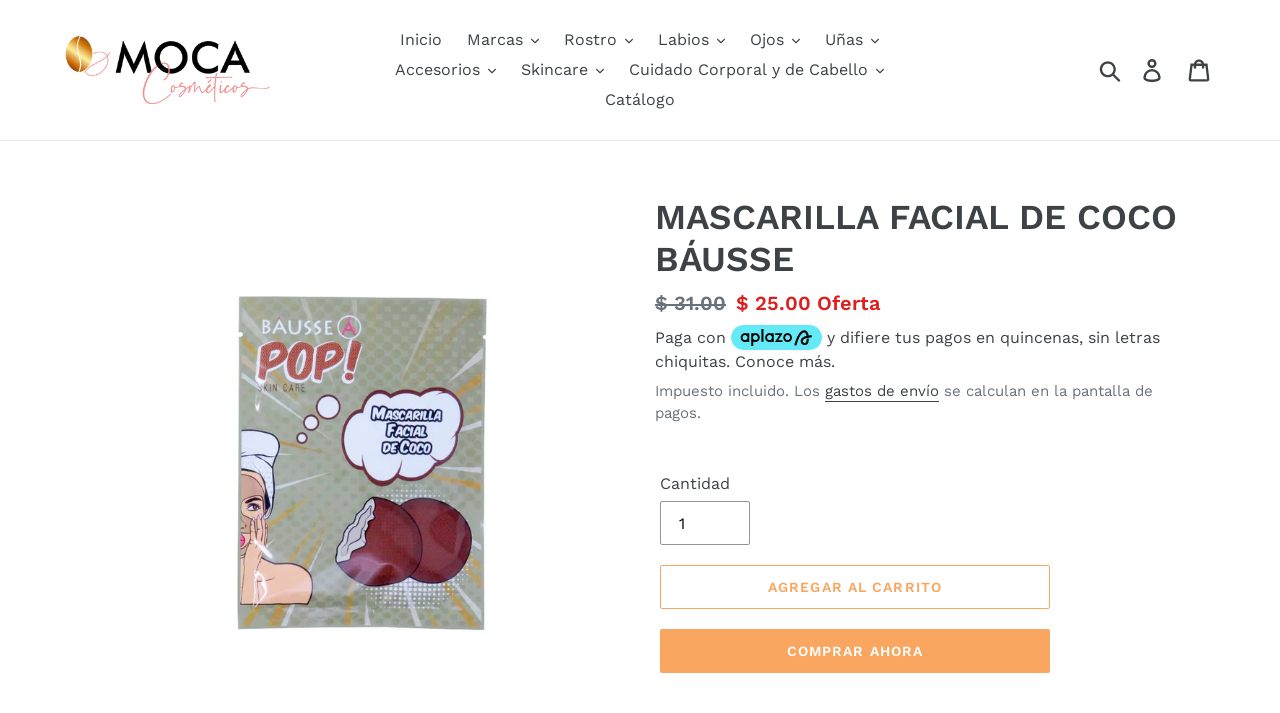

--- FILE ---
content_type: text/html; charset=utf-8
request_url: https://mocacosmeticos.com/products/mascarilla-facial-de-coco-bausse
body_size: 25527
content:
<!doctype html>
<html class="no-js" lang="es">
<head>
  <meta charset="utf-8">
  <meta http-equiv="X-UA-Compatible" content="IE=edge,chrome=1">
  <meta name="viewport" content="width=device-width,initial-scale=1">
  <meta name="theme-color" content="#f8a660">
  <meta name="p:domain_verify" content="b221b4c3586a959d30667542ed826348"/>  
  <link rel="canonical" href="https://mocacosmeticos.com/products/mascarilla-facial-de-coco-bausse"><link rel="shortcut icon" href="//mocacosmeticos.com/cdn/shop/files/Favicon_3_32x32.png?v=1614738646" type="image/png"><title>MASCARILLA FACIAL DE COCO BÁUSSE
&ndash; Moca Cosméticos</title><meta name="description" content="Mascarillas faciales skin care de la línea Báusse Pop, para que complementes tu ritual de belleza diario. Busca la que más se adecue a tu tipo de piel y contenga los activos necesarios para que ayuden a mejorar la dermis facial."><!-- /snippets/social-meta-tags.liquid -->




<meta property="og:site_name" content="Moca Cosméticos">
<meta property="og:url" content="https://mocacosmeticos.com/products/mascarilla-facial-de-coco-bausse">
<meta property="og:title" content="MASCARILLA FACIAL DE COCO BÁUSSE">
<meta property="og:type" content="product">
<meta property="og:description" content="Mascarillas faciales skin care de la línea Báusse Pop, para que complementes tu ritual de belleza diario. Busca la que más se adecue a tu tipo de piel y contenga los activos necesarios para que ayuden a mejorar la dermis facial.">

  <meta property="og:price:amount" content="25.00">
  <meta property="og:price:currency" content="MXN">

<meta property="og:image" content="http://mocacosmeticos.com/cdn/shop/products/coco-2_1200x1200.jpg?v=1756568054">
<meta property="og:image:secure_url" content="https://mocacosmeticos.com/cdn/shop/products/coco-2_1200x1200.jpg?v=1756568054">


  <meta name="twitter:site" content="@MocaCosmeticos">

<meta name="twitter:card" content="summary_large_image">
<meta name="twitter:title" content="MASCARILLA FACIAL DE COCO BÁUSSE">
<meta name="twitter:description" content="Mascarillas faciales skin care de la línea Báusse Pop, para que complementes tu ritual de belleza diario. Busca la que más se adecue a tu tipo de piel y contenga los activos necesarios para que ayuden a mejorar la dermis facial.">


  <link href="//mocacosmeticos.com/cdn/shop/t/7/assets/theme.scss.css?v=142560412118601213021762542566" rel="stylesheet" type="text/css" media="all" />

  <script>
    var theme = {
      breakpoints: {
        medium: 750,
        large: 990,
        widescreen: 1400
      },
      strings: {
        addToCart: "Agregar al carrito",
        soldOut: "Agotado",
        unavailable: "No disponible",
        regularPrice: "Precio habitual",
        salePrice: "Precio de oferta",
        sale: "Oferta",
        showMore: "Ver más",
        showLess: "Mostrar menos",
        addressError: "No se puede encontrar esa dirección",
        addressNoResults: "No results for that address",
        addressQueryLimit: "Se ha excedido el límite de uso de la API de Google . Considere la posibilidad de actualizar a un \u003ca href=\"https:\/\/developers.google.com\/maps\/premium\/usage-limits\"\u003ePlan Premium\u003c\/a\u003e.",
        authError: "Hubo un problema de autenticación con su cuenta de Google Maps.",
        newWindow: "Abre en una nueva ventana.",
        external: "Abre sitio externo.",
        newWindowExternal: "Abre sitio externo externo en una nueva ventana.",
        removeLabel: "Eliminar [product]",
        update: "Actualizar carrito",
        quantity: "Cantidad",
        discountedTotal: "Descuento total",
        regularTotal: "Precio regular total",
        priceColumn: "Ver la columna de Precio para detalles del descuento.",
        quantityMinimumMessage: "La cantidad debe ser 1 o más",
        cartError: "Se ha producido un error al actualizar tu carrito. Vuelve a intentarlo.",
        removedItemMessage: "Eliminó \u003cspan class=\"cart__removed-product-details\"\u003e([quantity]) [link]\u003c\/span\u003e de tu carrito de compra.",
        unitPrice: "Precio unitario",
        unitPriceSeparator: "por",
        oneCartCount: "1 artículo",
        otherCartCount: "[count] artículos",
        quantityLabel: "Cantidad: [count]"
      },
      moneyFormat: "$ {{amount}}",
      moneyFormatWithCurrency: "$ {{amount}} MXN"
    }

    document.documentElement.className = document.documentElement.className.replace('no-js', 'js');
  </script><script src="//mocacosmeticos.com/cdn/shop/t/7/assets/lazysizes.js?v=94224023136283657951565740004" async="async"></script>
  <script src="//mocacosmeticos.com/cdn/shop/t/7/assets/vendor.js?v=12001839194546984181565740005" defer="defer"></script>
  <script src="//mocacosmeticos.com/cdn/shop/t/7/assets/theme.js?v=43970868923318220201568842007" defer="defer"></script>

  <script>window.performance && window.performance.mark && window.performance.mark('shopify.content_for_header.start');</script><meta id="shopify-digital-wallet" name="shopify-digital-wallet" content="/8368062549/digital_wallets/dialog">
<link rel="alternate" type="application/json+oembed" href="https://mocacosmeticos.com/products/mascarilla-facial-de-coco-bausse.oembed">
<script async="async" src="/checkouts/internal/preloads.js?locale=es-MX"></script>
<script id="shopify-features" type="application/json">{"accessToken":"8935d559b71ca0ff24e884aceb563364","betas":["rich-media-storefront-analytics"],"domain":"mocacosmeticos.com","predictiveSearch":true,"shopId":8368062549,"locale":"es"}</script>
<script>var Shopify = Shopify || {};
Shopify.shop = "moca-cosmeticos.myshopify.com";
Shopify.locale = "es";
Shopify.currency = {"active":"MXN","rate":"1.0"};
Shopify.country = "MX";
Shopify.theme = {"name":"Debut","id":52108197973,"schema_name":"Debut","schema_version":"13.4.0","theme_store_id":796,"role":"main"};
Shopify.theme.handle = "null";
Shopify.theme.style = {"id":null,"handle":null};
Shopify.cdnHost = "mocacosmeticos.com/cdn";
Shopify.routes = Shopify.routes || {};
Shopify.routes.root = "/";</script>
<script type="module">!function(o){(o.Shopify=o.Shopify||{}).modules=!0}(window);</script>
<script>!function(o){function n(){var o=[];function n(){o.push(Array.prototype.slice.apply(arguments))}return n.q=o,n}var t=o.Shopify=o.Shopify||{};t.loadFeatures=n(),t.autoloadFeatures=n()}(window);</script>
<script id="shop-js-analytics" type="application/json">{"pageType":"product"}</script>
<script defer="defer" async type="module" src="//mocacosmeticos.com/cdn/shopifycloud/shop-js/modules/v2/client.init-shop-cart-sync_B5knhve2.es.esm.js"></script>
<script defer="defer" async type="module" src="//mocacosmeticos.com/cdn/shopifycloud/shop-js/modules/v2/chunk.common_DUtBTchb.esm.js"></script>
<script type="module">
  await import("//mocacosmeticos.com/cdn/shopifycloud/shop-js/modules/v2/client.init-shop-cart-sync_B5knhve2.es.esm.js");
await import("//mocacosmeticos.com/cdn/shopifycloud/shop-js/modules/v2/chunk.common_DUtBTchb.esm.js");

  window.Shopify.SignInWithShop?.initShopCartSync?.({"fedCMEnabled":true,"windoidEnabled":true});

</script>
<script id="__st">var __st={"a":8368062549,"offset":-21600,"reqid":"12d61606-aae0-4b68-8391-b3eaa8836287-1768404912","pageurl":"mocacosmeticos.com\/products\/mascarilla-facial-de-coco-bausse","u":"3f740aa7231d","p":"product","rtyp":"product","rid":6617354141882};</script>
<script>window.ShopifyPaypalV4VisibilityTracking = true;</script>
<script id="captcha-bootstrap">!function(){'use strict';const t='contact',e='account',n='new_comment',o=[[t,t],['blogs',n],['comments',n],[t,'customer']],c=[[e,'customer_login'],[e,'guest_login'],[e,'recover_customer_password'],[e,'create_customer']],r=t=>t.map((([t,e])=>`form[action*='/${t}']:not([data-nocaptcha='true']) input[name='form_type'][value='${e}']`)).join(','),a=t=>()=>t?[...document.querySelectorAll(t)].map((t=>t.form)):[];function s(){const t=[...o],e=r(t);return a(e)}const i='password',u='form_key',d=['recaptcha-v3-token','g-recaptcha-response','h-captcha-response',i],f=()=>{try{return window.sessionStorage}catch{return}},m='__shopify_v',_=t=>t.elements[u];function p(t,e,n=!1){try{const o=window.sessionStorage,c=JSON.parse(o.getItem(e)),{data:r}=function(t){const{data:e,action:n}=t;return t[m]||n?{data:e,action:n}:{data:t,action:n}}(c);for(const[e,n]of Object.entries(r))t.elements[e]&&(t.elements[e].value=n);n&&o.removeItem(e)}catch(o){console.error('form repopulation failed',{error:o})}}const l='form_type',E='cptcha';function T(t){t.dataset[E]=!0}const w=window,h=w.document,L='Shopify',v='ce_forms',y='captcha';let A=!1;((t,e)=>{const n=(g='f06e6c50-85a8-45c8-87d0-21a2b65856fe',I='https://cdn.shopify.com/shopifycloud/storefront-forms-hcaptcha/ce_storefront_forms_captcha_hcaptcha.v1.5.2.iife.js',D={infoText:'Protegido por hCaptcha',privacyText:'Privacidad',termsText:'Términos'},(t,e,n)=>{const o=w[L][v],c=o.bindForm;if(c)return c(t,g,e,D).then(n);var r;o.q.push([[t,g,e,D],n]),r=I,A||(h.body.append(Object.assign(h.createElement('script'),{id:'captcha-provider',async:!0,src:r})),A=!0)});var g,I,D;w[L]=w[L]||{},w[L][v]=w[L][v]||{},w[L][v].q=[],w[L][y]=w[L][y]||{},w[L][y].protect=function(t,e){n(t,void 0,e),T(t)},Object.freeze(w[L][y]),function(t,e,n,w,h,L){const[v,y,A,g]=function(t,e,n){const i=e?o:[],u=t?c:[],d=[...i,...u],f=r(d),m=r(i),_=r(d.filter((([t,e])=>n.includes(e))));return[a(f),a(m),a(_),s()]}(w,h,L),I=t=>{const e=t.target;return e instanceof HTMLFormElement?e:e&&e.form},D=t=>v().includes(t);t.addEventListener('submit',(t=>{const e=I(t);if(!e)return;const n=D(e)&&!e.dataset.hcaptchaBound&&!e.dataset.recaptchaBound,o=_(e),c=g().includes(e)&&(!o||!o.value);(n||c)&&t.preventDefault(),c&&!n&&(function(t){try{if(!f())return;!function(t){const e=f();if(!e)return;const n=_(t);if(!n)return;const o=n.value;o&&e.removeItem(o)}(t);const e=Array.from(Array(32),(()=>Math.random().toString(36)[2])).join('');!function(t,e){_(t)||t.append(Object.assign(document.createElement('input'),{type:'hidden',name:u})),t.elements[u].value=e}(t,e),function(t,e){const n=f();if(!n)return;const o=[...t.querySelectorAll(`input[type='${i}']`)].map((({name:t})=>t)),c=[...d,...o],r={};for(const[a,s]of new FormData(t).entries())c.includes(a)||(r[a]=s);n.setItem(e,JSON.stringify({[m]:1,action:t.action,data:r}))}(t,e)}catch(e){console.error('failed to persist form',e)}}(e),e.submit())}));const S=(t,e)=>{t&&!t.dataset[E]&&(n(t,e.some((e=>e===t))),T(t))};for(const o of['focusin','change'])t.addEventListener(o,(t=>{const e=I(t);D(e)&&S(e,y())}));const B=e.get('form_key'),M=e.get(l),P=B&&M;t.addEventListener('DOMContentLoaded',(()=>{const t=y();if(P)for(const e of t)e.elements[l].value===M&&p(e,B);[...new Set([...A(),...v().filter((t=>'true'===t.dataset.shopifyCaptcha))])].forEach((e=>S(e,t)))}))}(h,new URLSearchParams(w.location.search),n,t,e,['guest_login'])})(!0,!0)}();</script>
<script integrity="sha256-4kQ18oKyAcykRKYeNunJcIwy7WH5gtpwJnB7kiuLZ1E=" data-source-attribution="shopify.loadfeatures" defer="defer" src="//mocacosmeticos.com/cdn/shopifycloud/storefront/assets/storefront/load_feature-a0a9edcb.js" crossorigin="anonymous"></script>
<script data-source-attribution="shopify.dynamic_checkout.dynamic.init">var Shopify=Shopify||{};Shopify.PaymentButton=Shopify.PaymentButton||{isStorefrontPortableWallets:!0,init:function(){window.Shopify.PaymentButton.init=function(){};var t=document.createElement("script");t.src="https://mocacosmeticos.com/cdn/shopifycloud/portable-wallets/latest/portable-wallets.es.js",t.type="module",document.head.appendChild(t)}};
</script>
<script data-source-attribution="shopify.dynamic_checkout.buyer_consent">
  function portableWalletsHideBuyerConsent(e){var t=document.getElementById("shopify-buyer-consent"),n=document.getElementById("shopify-subscription-policy-button");t&&n&&(t.classList.add("hidden"),t.setAttribute("aria-hidden","true"),n.removeEventListener("click",e))}function portableWalletsShowBuyerConsent(e){var t=document.getElementById("shopify-buyer-consent"),n=document.getElementById("shopify-subscription-policy-button");t&&n&&(t.classList.remove("hidden"),t.removeAttribute("aria-hidden"),n.addEventListener("click",e))}window.Shopify?.PaymentButton&&(window.Shopify.PaymentButton.hideBuyerConsent=portableWalletsHideBuyerConsent,window.Shopify.PaymentButton.showBuyerConsent=portableWalletsShowBuyerConsent);
</script>
<script>
  function portableWalletsCleanup(e){e&&e.src&&console.error("Failed to load portable wallets script "+e.src);var t=document.querySelectorAll("shopify-accelerated-checkout .shopify-payment-button__skeleton, shopify-accelerated-checkout-cart .wallet-cart-button__skeleton"),e=document.getElementById("shopify-buyer-consent");for(let e=0;e<t.length;e++)t[e].remove();e&&e.remove()}function portableWalletsNotLoadedAsModule(e){e instanceof ErrorEvent&&"string"==typeof e.message&&e.message.includes("import.meta")&&"string"==typeof e.filename&&e.filename.includes("portable-wallets")&&(window.removeEventListener("error",portableWalletsNotLoadedAsModule),window.Shopify.PaymentButton.failedToLoad=e,"loading"===document.readyState?document.addEventListener("DOMContentLoaded",window.Shopify.PaymentButton.init):window.Shopify.PaymentButton.init())}window.addEventListener("error",portableWalletsNotLoadedAsModule);
</script>

<script type="module" src="https://mocacosmeticos.com/cdn/shopifycloud/portable-wallets/latest/portable-wallets.es.js" onError="portableWalletsCleanup(this)" crossorigin="anonymous"></script>
<script nomodule>
  document.addEventListener("DOMContentLoaded", portableWalletsCleanup);
</script>

<link id="shopify-accelerated-checkout-styles" rel="stylesheet" media="screen" href="https://mocacosmeticos.com/cdn/shopifycloud/portable-wallets/latest/accelerated-checkout-backwards-compat.css" crossorigin="anonymous">
<style id="shopify-accelerated-checkout-cart">
        #shopify-buyer-consent {
  margin-top: 1em;
  display: inline-block;
  width: 100%;
}

#shopify-buyer-consent.hidden {
  display: none;
}

#shopify-subscription-policy-button {
  background: none;
  border: none;
  padding: 0;
  text-decoration: underline;
  font-size: inherit;
  cursor: pointer;
}

#shopify-subscription-policy-button::before {
  box-shadow: none;
}

      </style>

<script>window.performance && window.performance.mark && window.performance.mark('shopify.content_for_header.end');</script>
<script type="text/javascript">var af_shop_id = 724; var af_is_allowed = 1; var ar_base_uri = "https://advancedregistration.singleton-software.com/public";</script><style>
    #AFRegistrationFormPreload {
        background: url(//mocacosmeticos.com/cdn/s/global/lightbox/v204/loading.gif) center no-repeat;
        background-size: 30px;
        text-indent: -9999999px;
        display: block;
        width: 100%;
        height: 200px;
    }
</style>
<script type="text/javascript">
    var intervalId = null;
    var varCounter = 0;
    var containScriptTagFirstControll = false;
    var containScriptTagSecondControll = false;
    window.onload = function() {
        scripts = document.getElementsByTagName("script");
        for (var i = 0; i < scripts.length; i++) {
            if (scripts[i].src.includes(ar_base_uri)) {
                containScriptTagFirstControll = true;
            }
        }
        if (!containScriptTagFirstControll) {
            intervalId = setInterval(function() {
                if (varCounter < 5) {
                    varCounter++;
                    scripts = document.getElementsByTagName("script");
                    for (var i = 0; i < scripts.length; i++) {
                        if (scripts[i].src.includes(ar_base_uri)) {
                            containScriptTagSecondControll = true;
                        }
                    }
                } else {
                    if (!containScriptTagSecondControll) {
                        document.getElementById("AFRegistrationFormPreload").style.display = "none";
                        document.getElementById("AFOriginalRegistrationWrapper").style.display = "block";
                    }
                    clearInterval(intervalId);
                }
            }, 50);
        }
    }
</script>

<!-- Aplazo script -->
<script src="https://cdn.aplazo.mx/aplazo-widgets.min.js"></script>
<aplazo-install respawn-spot="div.product__policies:span.price-item"></aplazo-install>

<!--DOOFINDER-SHOPIFY-->  <!--/DOOFINDER-SHOPIFY--><!-- BEGIN app block: shopify://apps/mercado-pago-antifraud-plus/blocks/embed-block/b19ea721-f94a-4308-bee5-0057c043bac5 -->
<!-- BEGIN app snippet: send-melidata-report --><script>
  const MLD_IS_DEV = false;
  const CART_TOKEN_KEY = 'cartToken';
  const USER_SESSION_ID_KEY = 'pf_user_session_id';
  const EVENT_TYPE = 'event';
  const MLD_PLATFORM_NAME = 'shopify';
  const PLATFORM_VERSION = '1.0.0';
  const MLD_PLUGIN_VERSION = '0.1.0';
  const NAVIGATION_DATA_PATH = 'pf/navigation_data';
  const MELIDATA_TRACKS_URL = 'https://api.mercadopago.com/v1/plugins/melidata/tracks';
  const BUSINESS_NAME = 'mercadopago';
  const MLD_MELI_SESSION_ID_KEY = 'meli_session_id';
  const EVENT_NAME = 'navigation_data'

  const SEND_MELIDATA_REPORT_NAME = MLD_IS_DEV ? 'send_melidata_report_test' : 'send_melidata_report';
  const SUCCESS_SENDING_MELIDATA_REPORT_VALUE = 'SUCCESS_SENDING_MELIDATA_REPORT';
  const FAILED_SENDING_MELIDATA_REPORT_VALUE = 'FAILED_SENDING_MELIDATA_REPORT';

  const userAgent = navigator.userAgent;
  const startTime = Date.now();
  const deviceId = sessionStorage.getItem(MLD_MELI_SESSION_ID_KEY) ?? '';
  const cartToken = localStorage.getItem(CART_TOKEN_KEY) ?? '';
  const userSessionId = generateUserSessionId();
  const shopId = __st?.a ?? '';
  const shopUrl = Shopify?.shop ?? '';
  const country = Shopify?.country ?? '';

  const siteIdMap = {
    BR: 'MLB',
    MX: 'MLM',
    CO: 'MCO',
    CL: 'MLC',
    UY: 'MLU',
    PE: 'MPE',
    AR: 'MLA',
  };

  function getSiteId() {
    return siteIdMap[country] ?? 'MLB';
  }

  function detectBrowser() {
    switch (true) {
      case /Edg/.test(userAgent):
        return 'Microsoft Edge';
      case /Chrome/.test(userAgent) && !/Edg/.test(userAgent):
        return 'Chrome';
      case /Firefox/.test(userAgent):
        return 'Firefox';
      case /Safari/.test(userAgent) && !/Chrome/.test(userAgent):
        return 'Safari';
      case /Opera/.test(userAgent) || /OPR/.test(userAgent):
        return 'Opera';
      case /Trident/.test(userAgent) || /MSIE/.test(userAgent):
        return 'Internet Explorer';
      case /Edge/.test(userAgent):
        return 'Microsoft Edge (Legacy)';
      default:
        return 'Unknown';
    }
  }

  function detectDevice() {
    switch (true) {
      case /android/i.test(userAgent):
        return '/mobile/android';
      case /iPad|iPhone|iPod/.test(userAgent):
        return '/mobile/ios';
      case /mobile/i.test(userAgent):
        return '/mobile';
      default:
        return '/web/desktop';
    }
  }

  function getPageTimeCount() {
    const endTime = Date.now();
    const timeSpent = endTime - startTime;
    return timeSpent;
  }

  function buildURLPath(fullUrl) {
    try {
      const url = new URL(fullUrl);
      return url.pathname;
    } catch (error) {
      return '';
    }
  }

  function generateUUID() {
    return 'pf-' + Date.now() + '-' + Math.random().toString(36).substring(2, 9);
  }

  function generateUserSessionId() {
    const uuid = generateUUID();
    const userSessionId = sessionStorage.getItem(USER_SESSION_ID_KEY);
    if (!userSessionId) {
      sessionStorage.setItem(USER_SESSION_ID_KEY, uuid);
      return uuid;
    }
    return userSessionId;
  }

  function sendMelidataReport() {
    try {
      const payload = {
        platform: {
          name: MLD_PLATFORM_NAME,
          version: PLATFORM_VERSION,
          uri: '/',
          location: '/',
        },
        plugin: {
          version: MLD_PLUGIN_VERSION,
        },
        user: {
          uid: userSessionId,
        },
        application: {
          business: BUSINESS_NAME,
          site_id: getSiteId(),
          version: PLATFORM_VERSION,
        },
        device: {
          platform: detectDevice(),
        },
        events: [
          {
            path: NAVIGATION_DATA_PATH,
            id: userSessionId,
            type: EVENT_TYPE,
            user_local_timestamp: new Date().toISOString(),
            metadata_type: EVENT_TYPE,
            metadata: {
              event: {
                element: 'window',
                action: 'load',
                target: 'body',
                label: EVENT_NAME,
              },
              configs: [
                {
                  config_name: 'page_time',
                  new_value: getPageTimeCount().toString(),
                },
                {
                  config_name: 'shop',
                  new_value: shopUrl,
                },
                {
                  config_name: 'shop_id',
                  new_value: String(shopId),
                },
                {
                  config_name: 'pf_user_session_id',
                  new_value: userSessionId,
                },
                {
                  config_name: 'current_page',
                  new_value: location.pathname,
                },
                {
                  config_name: 'last_page',
                  new_value: buildURLPath(document.referrer),
                },
                {
                  config_name: 'is_device_generated',
                  new_value: String(!!deviceId),
                },
                {
                  config_name: 'browser',
                  new_value: detectBrowser(),
                },
                {
                  config_name: 'cart_token',
                  new_value: cartToken.slice(1, -1),
                },
              ],
            },
          },
        ],
      };

      const success = navigator.sendBeacon(MELIDATA_TRACKS_URL, JSON.stringify(payload));
      if (success) {
        registerDatadogEvent(SEND_MELIDATA_REPORT_NAME, SUCCESS_SENDING_MELIDATA_REPORT_VALUE, `[${EVENT_NAME}]`, shopUrl);
      } else {
        registerDatadogEvent(SEND_MELIDATA_REPORT_NAME, FAILED_SENDING_MELIDATA_REPORT_VALUE, `[${EVENT_NAME}]`, shopUrl);
      }
    } catch (error) {
      registerDatadogEvent(SEND_MELIDATA_REPORT_NAME, FAILED_SENDING_MELIDATA_REPORT_VALUE, `[${EVENT_NAME}]: ${error}`, shopUrl);
    }
  }
  window.addEventListener('beforeunload', sendMelidataReport);
</script><!-- END app snippet -->
<!-- END app block --><script src="https://cdn.shopify.com/extensions/019a9885-5cb8-7f04-b0fb-8a9d5cdad1c0/mercadopago-pf-app-132/assets/generate-meli-session-id.js" type="text/javascript" defer="defer"></script>
<link href="https://monorail-edge.shopifysvc.com" rel="dns-prefetch">
<script>(function(){if ("sendBeacon" in navigator && "performance" in window) {try {var session_token_from_headers = performance.getEntriesByType('navigation')[0].serverTiming.find(x => x.name == '_s').description;} catch {var session_token_from_headers = undefined;}var session_cookie_matches = document.cookie.match(/_shopify_s=([^;]*)/);var session_token_from_cookie = session_cookie_matches && session_cookie_matches.length === 2 ? session_cookie_matches[1] : "";var session_token = session_token_from_headers || session_token_from_cookie || "";function handle_abandonment_event(e) {var entries = performance.getEntries().filter(function(entry) {return /monorail-edge.shopifysvc.com/.test(entry.name);});if (!window.abandonment_tracked && entries.length === 0) {window.abandonment_tracked = true;var currentMs = Date.now();var navigation_start = performance.timing.navigationStart;var payload = {shop_id: 8368062549,url: window.location.href,navigation_start,duration: currentMs - navigation_start,session_token,page_type: "product"};window.navigator.sendBeacon("https://monorail-edge.shopifysvc.com/v1/produce", JSON.stringify({schema_id: "online_store_buyer_site_abandonment/1.1",payload: payload,metadata: {event_created_at_ms: currentMs,event_sent_at_ms: currentMs}}));}}window.addEventListener('pagehide', handle_abandonment_event);}}());</script>
<script id="web-pixels-manager-setup">(function e(e,d,r,n,o){if(void 0===o&&(o={}),!Boolean(null===(a=null===(i=window.Shopify)||void 0===i?void 0:i.analytics)||void 0===a?void 0:a.replayQueue)){var i,a;window.Shopify=window.Shopify||{};var t=window.Shopify;t.analytics=t.analytics||{};var s=t.analytics;s.replayQueue=[],s.publish=function(e,d,r){return s.replayQueue.push([e,d,r]),!0};try{self.performance.mark("wpm:start")}catch(e){}var l=function(){var e={modern:/Edge?\/(1{2}[4-9]|1[2-9]\d|[2-9]\d{2}|\d{4,})\.\d+(\.\d+|)|Firefox\/(1{2}[4-9]|1[2-9]\d|[2-9]\d{2}|\d{4,})\.\d+(\.\d+|)|Chrom(ium|e)\/(9{2}|\d{3,})\.\d+(\.\d+|)|(Maci|X1{2}).+ Version\/(15\.\d+|(1[6-9]|[2-9]\d|\d{3,})\.\d+)([,.]\d+|)( \(\w+\)|)( Mobile\/\w+|) Safari\/|Chrome.+OPR\/(9{2}|\d{3,})\.\d+\.\d+|(CPU[ +]OS|iPhone[ +]OS|CPU[ +]iPhone|CPU IPhone OS|CPU iPad OS)[ +]+(15[._]\d+|(1[6-9]|[2-9]\d|\d{3,})[._]\d+)([._]\d+|)|Android:?[ /-](13[3-9]|1[4-9]\d|[2-9]\d{2}|\d{4,})(\.\d+|)(\.\d+|)|Android.+Firefox\/(13[5-9]|1[4-9]\d|[2-9]\d{2}|\d{4,})\.\d+(\.\d+|)|Android.+Chrom(ium|e)\/(13[3-9]|1[4-9]\d|[2-9]\d{2}|\d{4,})\.\d+(\.\d+|)|SamsungBrowser\/([2-9]\d|\d{3,})\.\d+/,legacy:/Edge?\/(1[6-9]|[2-9]\d|\d{3,})\.\d+(\.\d+|)|Firefox\/(5[4-9]|[6-9]\d|\d{3,})\.\d+(\.\d+|)|Chrom(ium|e)\/(5[1-9]|[6-9]\d|\d{3,})\.\d+(\.\d+|)([\d.]+$|.*Safari\/(?![\d.]+ Edge\/[\d.]+$))|(Maci|X1{2}).+ Version\/(10\.\d+|(1[1-9]|[2-9]\d|\d{3,})\.\d+)([,.]\d+|)( \(\w+\)|)( Mobile\/\w+|) Safari\/|Chrome.+OPR\/(3[89]|[4-9]\d|\d{3,})\.\d+\.\d+|(CPU[ +]OS|iPhone[ +]OS|CPU[ +]iPhone|CPU IPhone OS|CPU iPad OS)[ +]+(10[._]\d+|(1[1-9]|[2-9]\d|\d{3,})[._]\d+)([._]\d+|)|Android:?[ /-](13[3-9]|1[4-9]\d|[2-9]\d{2}|\d{4,})(\.\d+|)(\.\d+|)|Mobile Safari.+OPR\/([89]\d|\d{3,})\.\d+\.\d+|Android.+Firefox\/(13[5-9]|1[4-9]\d|[2-9]\d{2}|\d{4,})\.\d+(\.\d+|)|Android.+Chrom(ium|e)\/(13[3-9]|1[4-9]\d|[2-9]\d{2}|\d{4,})\.\d+(\.\d+|)|Android.+(UC? ?Browser|UCWEB|U3)[ /]?(15\.([5-9]|\d{2,})|(1[6-9]|[2-9]\d|\d{3,})\.\d+)\.\d+|SamsungBrowser\/(5\.\d+|([6-9]|\d{2,})\.\d+)|Android.+MQ{2}Browser\/(14(\.(9|\d{2,})|)|(1[5-9]|[2-9]\d|\d{3,})(\.\d+|))(\.\d+|)|K[Aa][Ii]OS\/(3\.\d+|([4-9]|\d{2,})\.\d+)(\.\d+|)/},d=e.modern,r=e.legacy,n=navigator.userAgent;return n.match(d)?"modern":n.match(r)?"legacy":"unknown"}(),u="modern"===l?"modern":"legacy",c=(null!=n?n:{modern:"",legacy:""})[u],f=function(e){return[e.baseUrl,"/wpm","/b",e.hashVersion,"modern"===e.buildTarget?"m":"l",".js"].join("")}({baseUrl:d,hashVersion:r,buildTarget:u}),m=function(e){var d=e.version,r=e.bundleTarget,n=e.surface,o=e.pageUrl,i=e.monorailEndpoint;return{emit:function(e){var a=e.status,t=e.errorMsg,s=(new Date).getTime(),l=JSON.stringify({metadata:{event_sent_at_ms:s},events:[{schema_id:"web_pixels_manager_load/3.1",payload:{version:d,bundle_target:r,page_url:o,status:a,surface:n,error_msg:t},metadata:{event_created_at_ms:s}}]});if(!i)return console&&console.warn&&console.warn("[Web Pixels Manager] No Monorail endpoint provided, skipping logging."),!1;try{return self.navigator.sendBeacon.bind(self.navigator)(i,l)}catch(e){}var u=new XMLHttpRequest;try{return u.open("POST",i,!0),u.setRequestHeader("Content-Type","text/plain"),u.send(l),!0}catch(e){return console&&console.warn&&console.warn("[Web Pixels Manager] Got an unhandled error while logging to Monorail."),!1}}}}({version:r,bundleTarget:l,surface:e.surface,pageUrl:self.location.href,monorailEndpoint:e.monorailEndpoint});try{o.browserTarget=l,function(e){var d=e.src,r=e.async,n=void 0===r||r,o=e.onload,i=e.onerror,a=e.sri,t=e.scriptDataAttributes,s=void 0===t?{}:t,l=document.createElement("script"),u=document.querySelector("head"),c=document.querySelector("body");if(l.async=n,l.src=d,a&&(l.integrity=a,l.crossOrigin="anonymous"),s)for(var f in s)if(Object.prototype.hasOwnProperty.call(s,f))try{l.dataset[f]=s[f]}catch(e){}if(o&&l.addEventListener("load",o),i&&l.addEventListener("error",i),u)u.appendChild(l);else{if(!c)throw new Error("Did not find a head or body element to append the script");c.appendChild(l)}}({src:f,async:!0,onload:function(){if(!function(){var e,d;return Boolean(null===(d=null===(e=window.Shopify)||void 0===e?void 0:e.analytics)||void 0===d?void 0:d.initialized)}()){var d=window.webPixelsManager.init(e)||void 0;if(d){var r=window.Shopify.analytics;r.replayQueue.forEach((function(e){var r=e[0],n=e[1],o=e[2];d.publishCustomEvent(r,n,o)})),r.replayQueue=[],r.publish=d.publishCustomEvent,r.visitor=d.visitor,r.initialized=!0}}},onerror:function(){return m.emit({status:"failed",errorMsg:"".concat(f," has failed to load")})},sri:function(e){var d=/^sha384-[A-Za-z0-9+/=]+$/;return"string"==typeof e&&d.test(e)}(c)?c:"",scriptDataAttributes:o}),m.emit({status:"loading"})}catch(e){m.emit({status:"failed",errorMsg:(null==e?void 0:e.message)||"Unknown error"})}}})({shopId: 8368062549,storefrontBaseUrl: "https://mocacosmeticos.com",extensionsBaseUrl: "https://extensions.shopifycdn.com/cdn/shopifycloud/web-pixels-manager",monorailEndpoint: "https://monorail-edge.shopifysvc.com/unstable/produce_batch",surface: "storefront-renderer",enabledBetaFlags: ["2dca8a86","a0d5f9d2"],webPixelsConfigList: [{"id":"931791094","configuration":"{\"shopUrl\":\"moca-cosmeticos.myshopify.com\"}","eventPayloadVersion":"v1","runtimeContext":"STRICT","scriptVersion":"c581e5437ee132f6ac1ad175a6693233","type":"APP","apiClientId":109149454337,"privacyPurposes":["ANALYTICS","MARKETING","SALE_OF_DATA"],"dataSharingAdjustments":{"protectedCustomerApprovalScopes":["read_customer_personal_data"]}},{"id":"163676406","configuration":"{\"tagID\":\"2612659115140\"}","eventPayloadVersion":"v1","runtimeContext":"STRICT","scriptVersion":"18031546ee651571ed29edbe71a3550b","type":"APP","apiClientId":3009811,"privacyPurposes":["ANALYTICS","MARKETING","SALE_OF_DATA"],"dataSharingAdjustments":{"protectedCustomerApprovalScopes":["read_customer_address","read_customer_email","read_customer_name","read_customer_personal_data","read_customer_phone"]}},{"id":"63602934","eventPayloadVersion":"v1","runtimeContext":"LAX","scriptVersion":"1","type":"CUSTOM","privacyPurposes":["MARKETING"],"name":"Meta pixel (migrated)"},{"id":"85491958","eventPayloadVersion":"v1","runtimeContext":"LAX","scriptVersion":"1","type":"CUSTOM","privacyPurposes":["ANALYTICS"],"name":"Google Analytics tag (migrated)"},{"id":"shopify-app-pixel","configuration":"{}","eventPayloadVersion":"v1","runtimeContext":"STRICT","scriptVersion":"0450","apiClientId":"shopify-pixel","type":"APP","privacyPurposes":["ANALYTICS","MARKETING"]},{"id":"shopify-custom-pixel","eventPayloadVersion":"v1","runtimeContext":"LAX","scriptVersion":"0450","apiClientId":"shopify-pixel","type":"CUSTOM","privacyPurposes":["ANALYTICS","MARKETING"]}],isMerchantRequest: false,initData: {"shop":{"name":"Moca Cosméticos","paymentSettings":{"currencyCode":"MXN"},"myshopifyDomain":"moca-cosmeticos.myshopify.com","countryCode":"MX","storefrontUrl":"https:\/\/mocacosmeticos.com"},"customer":null,"cart":null,"checkout":null,"productVariants":[{"price":{"amount":25.0,"currencyCode":"MXN"},"product":{"title":"MASCARILLA FACIAL DE COCO BÁUSSE","vendor":"Moca Cosméticos","id":"6617354141882","untranslatedTitle":"MASCARILLA FACIAL DE COCO BÁUSSE","url":"\/products\/mascarilla-facial-de-coco-bausse","type":"Skincare"},"id":"39530833936570","image":{"src":"\/\/mocacosmeticos.com\/cdn\/shop\/products\/coco-2.jpg?v=1756568054"},"sku":null,"title":"Default Title","untranslatedTitle":"Default Title"}],"purchasingCompany":null},},"https://mocacosmeticos.com/cdn","7cecd0b6w90c54c6cpe92089d5m57a67346",{"modern":"","legacy":""},{"shopId":"8368062549","storefrontBaseUrl":"https:\/\/mocacosmeticos.com","extensionBaseUrl":"https:\/\/extensions.shopifycdn.com\/cdn\/shopifycloud\/web-pixels-manager","surface":"storefront-renderer","enabledBetaFlags":"[\"2dca8a86\", \"a0d5f9d2\"]","isMerchantRequest":"false","hashVersion":"7cecd0b6w90c54c6cpe92089d5m57a67346","publish":"custom","events":"[[\"page_viewed\",{}],[\"product_viewed\",{\"productVariant\":{\"price\":{\"amount\":25.0,\"currencyCode\":\"MXN\"},\"product\":{\"title\":\"MASCARILLA FACIAL DE COCO BÁUSSE\",\"vendor\":\"Moca Cosméticos\",\"id\":\"6617354141882\",\"untranslatedTitle\":\"MASCARILLA FACIAL DE COCO BÁUSSE\",\"url\":\"\/products\/mascarilla-facial-de-coco-bausse\",\"type\":\"Skincare\"},\"id\":\"39530833936570\",\"image\":{\"src\":\"\/\/mocacosmeticos.com\/cdn\/shop\/products\/coco-2.jpg?v=1756568054\"},\"sku\":null,\"title\":\"Default Title\",\"untranslatedTitle\":\"Default Title\"}}]]"});</script><script>
  window.ShopifyAnalytics = window.ShopifyAnalytics || {};
  window.ShopifyAnalytics.meta = window.ShopifyAnalytics.meta || {};
  window.ShopifyAnalytics.meta.currency = 'MXN';
  var meta = {"product":{"id":6617354141882,"gid":"gid:\/\/shopify\/Product\/6617354141882","vendor":"Moca Cosméticos","type":"Skincare","handle":"mascarilla-facial-de-coco-bausse","variants":[{"id":39530833936570,"price":2500,"name":"MASCARILLA FACIAL DE COCO BÁUSSE","public_title":null,"sku":null}],"remote":false},"page":{"pageType":"product","resourceType":"product","resourceId":6617354141882,"requestId":"12d61606-aae0-4b68-8391-b3eaa8836287-1768404912"}};
  for (var attr in meta) {
    window.ShopifyAnalytics.meta[attr] = meta[attr];
  }
</script>
<script class="analytics">
  (function () {
    var customDocumentWrite = function(content) {
      var jquery = null;

      if (window.jQuery) {
        jquery = window.jQuery;
      } else if (window.Checkout && window.Checkout.$) {
        jquery = window.Checkout.$;
      }

      if (jquery) {
        jquery('body').append(content);
      }
    };

    var hasLoggedConversion = function(token) {
      if (token) {
        return document.cookie.indexOf('loggedConversion=' + token) !== -1;
      }
      return false;
    }

    var setCookieIfConversion = function(token) {
      if (token) {
        var twoMonthsFromNow = new Date(Date.now());
        twoMonthsFromNow.setMonth(twoMonthsFromNow.getMonth() + 2);

        document.cookie = 'loggedConversion=' + token + '; expires=' + twoMonthsFromNow;
      }
    }

    var trekkie = window.ShopifyAnalytics.lib = window.trekkie = window.trekkie || [];
    if (trekkie.integrations) {
      return;
    }
    trekkie.methods = [
      'identify',
      'page',
      'ready',
      'track',
      'trackForm',
      'trackLink'
    ];
    trekkie.factory = function(method) {
      return function() {
        var args = Array.prototype.slice.call(arguments);
        args.unshift(method);
        trekkie.push(args);
        return trekkie;
      };
    };
    for (var i = 0; i < trekkie.methods.length; i++) {
      var key = trekkie.methods[i];
      trekkie[key] = trekkie.factory(key);
    }
    trekkie.load = function(config) {
      trekkie.config = config || {};
      trekkie.config.initialDocumentCookie = document.cookie;
      var first = document.getElementsByTagName('script')[0];
      var script = document.createElement('script');
      script.type = 'text/javascript';
      script.onerror = function(e) {
        var scriptFallback = document.createElement('script');
        scriptFallback.type = 'text/javascript';
        scriptFallback.onerror = function(error) {
                var Monorail = {
      produce: function produce(monorailDomain, schemaId, payload) {
        var currentMs = new Date().getTime();
        var event = {
          schema_id: schemaId,
          payload: payload,
          metadata: {
            event_created_at_ms: currentMs,
            event_sent_at_ms: currentMs
          }
        };
        return Monorail.sendRequest("https://" + monorailDomain + "/v1/produce", JSON.stringify(event));
      },
      sendRequest: function sendRequest(endpointUrl, payload) {
        // Try the sendBeacon API
        if (window && window.navigator && typeof window.navigator.sendBeacon === 'function' && typeof window.Blob === 'function' && !Monorail.isIos12()) {
          var blobData = new window.Blob([payload], {
            type: 'text/plain'
          });

          if (window.navigator.sendBeacon(endpointUrl, blobData)) {
            return true;
          } // sendBeacon was not successful

        } // XHR beacon

        var xhr = new XMLHttpRequest();

        try {
          xhr.open('POST', endpointUrl);
          xhr.setRequestHeader('Content-Type', 'text/plain');
          xhr.send(payload);
        } catch (e) {
          console.log(e);
        }

        return false;
      },
      isIos12: function isIos12() {
        return window.navigator.userAgent.lastIndexOf('iPhone; CPU iPhone OS 12_') !== -1 || window.navigator.userAgent.lastIndexOf('iPad; CPU OS 12_') !== -1;
      }
    };
    Monorail.produce('monorail-edge.shopifysvc.com',
      'trekkie_storefront_load_errors/1.1',
      {shop_id: 8368062549,
      theme_id: 52108197973,
      app_name: "storefront",
      context_url: window.location.href,
      source_url: "//mocacosmeticos.com/cdn/s/trekkie.storefront.55c6279c31a6628627b2ba1c5ff367020da294e2.min.js"});

        };
        scriptFallback.async = true;
        scriptFallback.src = '//mocacosmeticos.com/cdn/s/trekkie.storefront.55c6279c31a6628627b2ba1c5ff367020da294e2.min.js';
        first.parentNode.insertBefore(scriptFallback, first);
      };
      script.async = true;
      script.src = '//mocacosmeticos.com/cdn/s/trekkie.storefront.55c6279c31a6628627b2ba1c5ff367020da294e2.min.js';
      first.parentNode.insertBefore(script, first);
    };
    trekkie.load(
      {"Trekkie":{"appName":"storefront","development":false,"defaultAttributes":{"shopId":8368062549,"isMerchantRequest":null,"themeId":52108197973,"themeCityHash":"2641397270441460526","contentLanguage":"es","currency":"MXN","eventMetadataId":"0ae07dee-73a4-4a65-bc92-3509956ea5eb"},"isServerSideCookieWritingEnabled":true,"monorailRegion":"shop_domain","enabledBetaFlags":["65f19447"]},"Session Attribution":{},"S2S":{"facebookCapiEnabled":false,"source":"trekkie-storefront-renderer","apiClientId":580111}}
    );

    var loaded = false;
    trekkie.ready(function() {
      if (loaded) return;
      loaded = true;

      window.ShopifyAnalytics.lib = window.trekkie;

      var originalDocumentWrite = document.write;
      document.write = customDocumentWrite;
      try { window.ShopifyAnalytics.merchantGoogleAnalytics.call(this); } catch(error) {};
      document.write = originalDocumentWrite;

      window.ShopifyAnalytics.lib.page(null,{"pageType":"product","resourceType":"product","resourceId":6617354141882,"requestId":"12d61606-aae0-4b68-8391-b3eaa8836287-1768404912","shopifyEmitted":true});

      var match = window.location.pathname.match(/checkouts\/(.+)\/(thank_you|post_purchase)/)
      var token = match? match[1]: undefined;
      if (!hasLoggedConversion(token)) {
        setCookieIfConversion(token);
        window.ShopifyAnalytics.lib.track("Viewed Product",{"currency":"MXN","variantId":39530833936570,"productId":6617354141882,"productGid":"gid:\/\/shopify\/Product\/6617354141882","name":"MASCARILLA FACIAL DE COCO BÁUSSE","price":"25.00","sku":null,"brand":"Moca Cosméticos","variant":null,"category":"Skincare","nonInteraction":true,"remote":false},undefined,undefined,{"shopifyEmitted":true});
      window.ShopifyAnalytics.lib.track("monorail:\/\/trekkie_storefront_viewed_product\/1.1",{"currency":"MXN","variantId":39530833936570,"productId":6617354141882,"productGid":"gid:\/\/shopify\/Product\/6617354141882","name":"MASCARILLA FACIAL DE COCO BÁUSSE","price":"25.00","sku":null,"brand":"Moca Cosméticos","variant":null,"category":"Skincare","nonInteraction":true,"remote":false,"referer":"https:\/\/mocacosmeticos.com\/products\/mascarilla-facial-de-coco-bausse"});
      }
    });


        var eventsListenerScript = document.createElement('script');
        eventsListenerScript.async = true;
        eventsListenerScript.src = "//mocacosmeticos.com/cdn/shopifycloud/storefront/assets/shop_events_listener-3da45d37.js";
        document.getElementsByTagName('head')[0].appendChild(eventsListenerScript);

})();</script>
  <script>
  if (!window.ga || (window.ga && typeof window.ga !== 'function')) {
    window.ga = function ga() {
      (window.ga.q = window.ga.q || []).push(arguments);
      if (window.Shopify && window.Shopify.analytics && typeof window.Shopify.analytics.publish === 'function') {
        window.Shopify.analytics.publish("ga_stub_called", {}, {sendTo: "google_osp_migration"});
      }
      console.error("Shopify's Google Analytics stub called with:", Array.from(arguments), "\nSee https://help.shopify.com/manual/promoting-marketing/pixels/pixel-migration#google for more information.");
    };
    if (window.Shopify && window.Shopify.analytics && typeof window.Shopify.analytics.publish === 'function') {
      window.Shopify.analytics.publish("ga_stub_initialized", {}, {sendTo: "google_osp_migration"});
    }
  }
</script>
<script
  defer
  src="https://mocacosmeticos.com/cdn/shopifycloud/perf-kit/shopify-perf-kit-3.0.3.min.js"
  data-application="storefront-renderer"
  data-shop-id="8368062549"
  data-render-region="gcp-us-central1"
  data-page-type="product"
  data-theme-instance-id="52108197973"
  data-theme-name="Debut"
  data-theme-version="13.4.0"
  data-monorail-region="shop_domain"
  data-resource-timing-sampling-rate="10"
  data-shs="true"
  data-shs-beacon="true"
  data-shs-export-with-fetch="true"
  data-shs-logs-sample-rate="1"
  data-shs-beacon-endpoint="https://mocacosmeticos.com/api/collect"
></script>
</head>

<body class="template-product">

  <a class="in-page-link visually-hidden skip-link" href="#MainContent">Ir directamente al contenido</a>

  <div id="SearchDrawer" class="search-bar drawer drawer--top" role="dialog" aria-modal="true" aria-label="Buscar">
    <div class="search-bar__table">
      <div class="search-bar__table-cell search-bar__form-wrapper">
        <form class="search search-bar__form" action="/search" method="get" role="search">
          <input class="search__input search-bar__input" type="search" name="q" value="" placeholder="Buscar" aria-label="Buscar">
          <button class="search-bar__submit search__submit btn--link" type="submit">
            <svg aria-hidden="true" focusable="false" role="presentation" class="icon icon-search" viewBox="0 0 37 40"><path d="M35.6 36l-9.8-9.8c4.1-5.4 3.6-13.2-1.3-18.1-5.4-5.4-14.2-5.4-19.7 0-5.4 5.4-5.4 14.2 0 19.7 2.6 2.6 6.1 4.1 9.8 4.1 3 0 5.9-1 8.3-2.8l9.8 9.8c.4.4.9.6 1.4.6s1-.2 1.4-.6c.9-.9.9-2.1.1-2.9zm-20.9-8.2c-2.6 0-5.1-1-7-2.9-3.9-3.9-3.9-10.1 0-14C9.6 9 12.2 8 14.7 8s5.1 1 7 2.9c3.9 3.9 3.9 10.1 0 14-1.9 1.9-4.4 2.9-7 2.9z"/></svg>
            <span class="icon__fallback-text">Buscar</span>
          </button>
        </form>
      </div>
      <div class="search-bar__table-cell text-right">
        <button type="button" class="btn--link search-bar__close js-drawer-close">
          <svg aria-hidden="true" focusable="false" role="presentation" class="icon icon-close" viewBox="0 0 40 40"><path d="M23.868 20.015L39.117 4.78c1.11-1.108 1.11-2.77 0-3.877-1.109-1.108-2.773-1.108-3.882 0L19.986 16.137 4.737.904C3.628-.204 1.965-.204.856.904c-1.11 1.108-1.11 2.77 0 3.877l15.249 15.234L.855 35.248c-1.108 1.108-1.108 2.77 0 3.877.555.554 1.248.831 1.942.831s1.386-.277 1.94-.83l15.25-15.234 15.248 15.233c.555.554 1.248.831 1.941.831s1.387-.277 1.941-.83c1.11-1.109 1.11-2.77 0-3.878L23.868 20.015z" class="layer"/></svg>
          <span class="icon__fallback-text">Cerrar</span>
        </button>
      </div>
    </div>
  </div><style data-shopify>

  .cart-popup {
    box-shadow: 1px 1px 10px 2px rgba(232, 233, 235, 0.5);
  }</style><div class="cart-popup-wrapper cart-popup-wrapper--hidden" role="dialog" aria-modal="true" aria-labelledby="CartPopupHeading" data-cart-popup-wrapper>
  <div class="cart-popup" data-cart-popup tabindex="-1">
    <h2 id="CartPopupHeading" class="cart-popup__heading">Recién agregado a tu carrito de compra</h2>
    <button class="cart-popup__close" aria-label="Cerrar" data-cart-popup-close><svg aria-hidden="true" focusable="false" role="presentation" class="icon icon-close" viewBox="0 0 40 40"><path d="M23.868 20.015L39.117 4.78c1.11-1.108 1.11-2.77 0-3.877-1.109-1.108-2.773-1.108-3.882 0L19.986 16.137 4.737.904C3.628-.204 1.965-.204.856.904c-1.11 1.108-1.11 2.77 0 3.877l15.249 15.234L.855 35.248c-1.108 1.108-1.108 2.77 0 3.877.555.554 1.248.831 1.942.831s1.386-.277 1.94-.83l15.25-15.234 15.248 15.233c.555.554 1.248.831 1.941.831s1.387-.277 1.941-.83c1.11-1.109 1.11-2.77 0-3.878L23.868 20.015z" class="layer"/></svg></button>

    <div class="cart-popup-item">
      <div class="cart-popup-item__image-wrapper hide" data-cart-popup-image-wrapper>
        <div class="cart-popup-item__image cart-popup-item__image--placeholder" data-cart-popup-image-placeholder>
          <div data-placeholder-size></div>
          <div class="placeholder-background placeholder-background--animation"></div>
        </div>
      </div>
      <div class="cart-popup-item__description">
        <div>
          <div class="cart-popup-item__title" data-cart-popup-title></div>
          <ul class="product-details" aria-label="Detalles del producto" data-cart-popup-product-details></ul>
        </div>
        <div class="cart-popup-item__quantity">
          <span class="visually-hidden" data-cart-popup-quantity-label></span>
          <span aria-hidden="true">Cantidad:</span>
          <span aria-hidden="true" data-cart-popup-quantity></span>
        </div>
      </div>
    </div>

    <a href="/cart" class="cart-popup__cta-link btn btn--secondary-accent">
      Ver carrito (<span data-cart-popup-cart-quantity></span>)
    </a>

    <div class="cart-popup__dismiss">
      <button class="cart-popup__dismiss-button text-link text-link--accent" data-cart-popup-dismiss>
        Seguir comprando
      </button>
    </div>
  </div>
</div>

<div id="shopify-section-header" class="shopify-section">
  <style>
    
      .site-header__logo-image {
        max-width: 225px;
      }
    

    
      .site-header__logo-image {
        margin: 0;
      }
    
  </style>


<div data-section-id="header" data-section-type="header-section">
  
    
  

  <header class="site-header border-bottom logo--left" role="banner">
    <div class="grid grid--no-gutters grid--table site-header__mobile-nav">
      

      <div class="grid__item medium-up--one-quarter logo-align--left">
        
        
          <div class="h2 site-header__logo">
        
          
<a href="/" class="site-header__logo-image">
              
              <img class="lazyload js"
                   src="//mocacosmeticos.com/cdn/shop/files/Logo-Alterno_300x300.png?v=1614735490"
                   data-src="//mocacosmeticos.com/cdn/shop/files/Logo-Alterno_{width}x.png?v=1614735490"
                   data-widths="[180, 360, 540, 720, 900, 1080, 1296, 1512, 1728, 2048]"
                   data-aspectratio="2.41834451901566"
                   data-sizes="auto"
                   alt="Moca Cosméticos"
                   style="max-width: 225px">
              <noscript>
                
                <img src="//mocacosmeticos.com/cdn/shop/files/Logo-Alterno_225x.png?v=1614735490"
                     srcset="//mocacosmeticos.com/cdn/shop/files/Logo-Alterno_225x.png?v=1614735490 1x, //mocacosmeticos.com/cdn/shop/files/Logo-Alterno_225x@2x.png?v=1614735490 2x"
                     alt="Moca Cosméticos"
                     style="max-width: 225px;">
              </noscript>
            </a>
          
        
          </div>
        
      </div>

      
        <nav class="grid__item medium-up--one-half small--hide" id="AccessibleNav" role="navigation">
          <ul class="site-nav list--inline " id="SiteNav">
  



    
      <li >
        <a href="/"
          class="site-nav__link site-nav__link--main"
          
        >
          <span class="site-nav__label">Inicio</span>
        </a>
      </li>
    
  



    
      <li class="site-nav--has-dropdown" data-has-dropdowns>
        <button class="site-nav__link site-nav__link--main site-nav__link--button" type="button" aria-expanded="false" aria-controls="SiteNavLabel-marcas">
          <span class="site-nav__label">Marcas</span><svg aria-hidden="true" focusable="false" role="presentation" class="icon icon--wide icon-chevron-down" viewBox="0 0 498.98 284.49"><defs><style>.cls-1{fill:#231f20}</style></defs><path class="cls-1" d="M80.93 271.76A35 35 0 0 1 140.68 247l189.74 189.75L520.16 247a35 35 0 1 1 49.5 49.5L355.17 511a35 35 0 0 1-49.5 0L91.18 296.5a34.89 34.89 0 0 1-10.25-24.74z" transform="translate(-80.93 -236.76)"/></svg>
        </button>

        <div class="site-nav__dropdown" id="SiteNavLabel-marcas">
          
            <ul>
              
                <li>
                  <a href="/collections/adara-paris"
                  class="site-nav__link site-nav__child-link"
                  
                >
                    <span class="site-nav__label">Adara Cosméticos</span>
                  </a>
                </li>
              
                <li>
                  <a href="/collections/amorus"
                  class="site-nav__link site-nav__child-link"
                  
                >
                    <span class="site-nav__label">Amorus</span>
                  </a>
                </li>
              
                <li>
                  <a href="/collections/and-cosmetics-by-apple"
                  class="site-nav__link site-nav__child-link"
                  
                >
                    <span class="site-nav__label">And By Apple Accesories</span>
                  </a>
                </li>
              
                <li>
                  <a href="/collections/arantza-cosmetics"
                  class="site-nav__link site-nav__child-link"
                  
                >
                    <span class="site-nav__label">Arantza</span>
                  </a>
                </li>
              
                <li>
                  <a href="/collections/atenea-beauty"
                  class="site-nav__link site-nav__child-link"
                  
                >
                    <span class="site-nav__label">Atenea Beauty</span>
                  </a>
                </li>
              
                <li>
                  <a href="/collections/ayvanna-rever"
                  class="site-nav__link site-nav__child-link"
                  
                >
                    <span class="site-nav__label">Ayvanna Rever</span>
                  </a>
                </li>
              
                <li>
                  <a href="/collections/bausse"
                  class="site-nav__link site-nav__child-link"
                  
                >
                    <span class="site-nav__label">Báusse</span>
                  </a>
                </li>
              
                <li>
                  <a href="/collections/beauty-creations"
                  class="site-nav__link site-nav__child-link"
                  
                >
                    <span class="site-nav__label">Beauty Creations</span>
                  </a>
                </li>
              
                <li>
                  <a href="/collections/bebella"
                  class="site-nav__link site-nav__child-link"
                  
                >
                    <span class="site-nav__label">BeBella</span>
                  </a>
                </li>
              
                <li>
                  <a href="/collections/bella-forever"
                  class="site-nav__link site-nav__child-link"
                  
                >
                    <span class="site-nav__label">Xime Beauty/Bella Forever </span>
                  </a>
                </li>
              
                <li>
                  <a href="/collections/bissu"
                  class="site-nav__link site-nav__child-link"
                  
                >
                    <span class="site-nav__label">Bissú</span>
                  </a>
                </li>
              
                <li>
                  <a href="/collections/cala"
                  class="site-nav__link site-nav__child-link"
                  
                >
                    <span class="site-nav__label">Cala</span>
                  </a>
                </li>
              
                <li>
                  <a href="/collections/callas"
                  class="site-nav__link site-nav__child-link"
                  
                >
                    <span class="site-nav__label">Callas</span>
                  </a>
                </li>
              
                <li>
                  <a href="/collections/celavi"
                  class="site-nav__link site-nav__child-link"
                  
                >
                    <span class="site-nav__label">Celavi</span>
                  </a>
                </li>
              
                <li>
                  <a href="/collections/celimax"
                  class="site-nav__link site-nav__child-link"
                  
                >
                    <span class="site-nav__label">Celimax</span>
                  </a>
                </li>
              
                <li>
                  <a href="/collections/colorton"
                  class="site-nav__link site-nav__child-link"
                  
                >
                    <span class="site-nav__label">Colorton </span>
                  </a>
                </li>
              
                <li>
                  <a href="/collections/jabibe"
                  class="site-nav__link site-nav__child-link"
                  
                >
                    <span class="site-nav__label">Corporativo Maravilla</span>
                  </a>
                </li>
              
                <li>
                  <a href="/collections/cosrx"
                  class="site-nav__link site-nav__child-link"
                  
                >
                    <span class="site-nav__label">COSRX</span>
                  </a>
                </li>
              
                <li>
                  <a href="/collections/dapop"
                  class="site-nav__link site-nav__child-link"
                  
                >
                    <span class="site-nav__label">Dapop</span>
                  </a>
                </li>
              
                <li>
                  <a href="/collections/docolor"
                  class="site-nav__link site-nav__child-link"
                  
                >
                    <span class="site-nav__label">Docolor</span>
                  </a>
                </li>
              
                <li>
                  <a href="/collections/duo"
                  class="site-nav__link site-nav__child-link"
                  
                >
                    <span class="site-nav__label">Duo</span>
                  </a>
                </li>
              
                <li>
                  <a href="/collections/empoderada"
                  class="site-nav__link site-nav__child-link"
                  
                >
                    <span class="site-nav__label">Empoderada</span>
                  </a>
                </li>
              
                <li>
                  <a href="/collections/espinela"
                  class="site-nav__link site-nav__child-link"
                  
                >
                    <span class="site-nav__label">Espinela </span>
                  </a>
                </li>
              
                <li>
                  <a href="/collections/free-beauty"
                  class="site-nav__link site-nav__child-link"
                  
                >
                    <span class="site-nav__label">Free Beauty</span>
                  </a>
                </li>
              
                <li>
                  <a href="/collections/gugu-lashes"
                  class="site-nav__link site-nav__child-link"
                  
                >
                    <span class="site-nav__label">Gugu Lashes</span>
                  </a>
                </li>
              
                <li>
                  <a href="/collections/hayan"
                  class="site-nav__link site-nav__child-link"
                  
                >
                    <span class="site-nav__label">Hayan</span>
                  </a>
                </li>
              
                <li>
                  <a href="/collections/im-natural"
                  class="site-nav__link site-nav__child-link"
                  
                >
                    <span class="site-nav__label">Im Natural </span>
                  </a>
                </li>
              
                <li>
                  <a href="/collections/italia-deluxe"
                  class="site-nav__link site-nav__child-link"
                  
                >
                    <span class="site-nav__label">Italia Deluxe</span>
                  </a>
                </li>
              
                <li>
                  <a href="/collections/jlash"
                  class="site-nav__link site-nav__child-link"
                  
                >
                    <span class="site-nav__label">J-Lash</span>
                  </a>
                </li>
              
                <li>
                  <a href="/collections/julia-sanchez"
                  class="site-nav__link site-nav__child-link"
                  
                >
                    <span class="site-nav__label">Julia Sánchez Cosmetics</span>
                  </a>
                </li>
              
                <li>
                  <a href="/collections/kara-beauty"
                  class="site-nav__link site-nav__child-link"
                  
                >
                    <span class="site-nav__label">Kara Beauty</span>
                  </a>
                </li>
              
                <li>
                  <a href="/collections/kleancolor"
                  class="site-nav__link site-nav__child-link"
                  
                >
                    <span class="site-nav__label">Kleancolor</span>
                  </a>
                </li>
              
                <li>
                  <a href="/collections/kiki-lashes"
                  class="site-nav__link site-nav__child-link"
                  
                >
                    <span class="site-nav__label">KIKI Lashes</span>
                  </a>
                </li>
              
                <li>
                  <a href="/collections/kimchi-chic"
                  class="site-nav__link site-nav__child-link"
                  
                >
                    <span class="site-nav__label">KimChi Chic</span>
                  </a>
                </li>
              
                <li>
                  <a href="/collections/l-a-girl-1"
                  class="site-nav__link site-nav__child-link"
                  
                >
                    <span class="site-nav__label">L.A. Girl</span>
                  </a>
                </li>
              
                <li>
                  <a href="/collections/l-a-girl"
                  class="site-nav__link site-nav__child-link"
                  
                >
                    <span class="site-nav__label">L.A. Colors</span>
                  </a>
                </li>
              
                <li>
                  <a href="/collections/magic-mabelle"
                  class="site-nav__link site-nav__child-link"
                  
                >
                    <span class="site-nav__label">Magic Mabelle</span>
                  </a>
                </li>
              
                <li>
                  <a href="/collections/marifer-cosmetics"
                  class="site-nav__link site-nav__child-link"
                  
                >
                    <span class="site-nav__label">Marifer Cosmetics</span>
                  </a>
                </li>
              
                <li>
                  <a href="/collections/milani"
                  class="site-nav__link site-nav__child-link"
                  
                >
                    <span class="site-nav__label">Milani</span>
                  </a>
                </li>
              
                <li>
                  <a href="/collections/moira"
                  class="site-nav__link site-nav__child-link"
                  
                >
                    <span class="site-nav__label">Moira</span>
                  </a>
                </li>
              
                <li>
                  <a href="/collections/nai-nari-skin-beauty"
                  class="site-nav__link site-nav__child-link"
                  
                >
                    <span class="site-nav__label">Nai Nari Skin Beauty</span>
                  </a>
                </li>
              
                <li>
                  <a href="/collections/natural-girl"
                  class="site-nav__link site-nav__child-link"
                  
                >
                    <span class="site-nav__label">Natural Girl</span>
                  </a>
                </li>
              
                <li>
                  <a href="/collections/naturone"
                  class="site-nav__link site-nav__child-link"
                  
                >
                    <span class="site-nav__label">Naturone</span>
                  </a>
                </li>
              
                <li>
                  <a href="/collections/nekane-capilar"
                  class="site-nav__link site-nav__child-link"
                  
                >
                    <span class="site-nav__label">Nekane Capilar</span>
                  </a>
                </li>
              
                <li>
                  <a href="/collections/ouro"
                  class="site-nav__link site-nav__child-link"
                  
                >
                    <span class="site-nav__label">Ouro</span>
                  </a>
                </li>
              
                <li>
                  <a href="/collections/pink-up"
                  class="site-nav__link site-nav__child-link"
                  
                >
                    <span class="site-nav__label">Pink Up</span>
                  </a>
                </li>
              
                <li>
                  <a href="/collections/princessa"
                  class="site-nav__link site-nav__child-link"
                  
                >
                    <span class="site-nav__label">Princessa</span>
                  </a>
                </li>
              
                <li>
                  <a href="/collections/prolux"
                  class="site-nav__link site-nav__child-link"
                  
                >
                    <span class="site-nav__label">Prolux</span>
                  </a>
                </li>
              
                <li>
                  <a href="/collections/prosa"
                  class="site-nav__link site-nav__child-link"
                  
                >
                    <span class="site-nav__label">Prosa</span>
                  </a>
                </li>
              
                <li>
                  <a href="/collections/rude-cosmetics"
                  class="site-nav__link site-nav__child-link"
                  
                >
                    <span class="site-nav__label">Rude Cosmetics</span>
                  </a>
                </li>
              
                <li>
                  <a href="/collections/sinless"
                  class="site-nav__link site-nav__child-link"
                  
                >
                    <span class="site-nav__label">Sinless Beauty</span>
                  </a>
                </li>
              
                <li>
                  <a href="/collections/madagascar-centella"
                  class="site-nav__link site-nav__child-link"
                  
                >
                    <span class="site-nav__label">SKIN1004</span>
                  </a>
                </li>
              
                <li>
                  <a href="/collections/tocobo"
                  class="site-nav__link site-nav__child-link"
                  
                >
                    <span class="site-nav__label">Tocobo</span>
                  </a>
                </li>
              
                <li>
                  <a href="/collections/true-makeup"
                  class="site-nav__link site-nav__child-link"
                  
                >
                    <span class="site-nav__label">True Makeup</span>
                  </a>
                </li>
              
                <li>
                  <a href="/collections/wet-n-wild"
                  class="site-nav__link site-nav__child-link"
                  
                >
                    <span class="site-nav__label">Wet N Wild</span>
                  </a>
                </li>
              
                <li>
                  <a href="/collections/yuya"
                  class="site-nav__link site-nav__child-link site-nav__link--last"
                  
                >
                    <span class="site-nav__label">Yuya</span>
                  </a>
                </li>
              
            </ul>
          
        </div>
      </li>
    
  



    
      <li class="site-nav--has-dropdown" data-has-dropdowns>
        <button class="site-nav__link site-nav__link--main site-nav__link--button" type="button" aria-expanded="false" aria-controls="SiteNavLabel-rostro">
          <span class="site-nav__label">Rostro</span><svg aria-hidden="true" focusable="false" role="presentation" class="icon icon--wide icon-chevron-down" viewBox="0 0 498.98 284.49"><defs><style>.cls-1{fill:#231f20}</style></defs><path class="cls-1" d="M80.93 271.76A35 35 0 0 1 140.68 247l189.74 189.75L520.16 247a35 35 0 1 1 49.5 49.5L355.17 511a35 35 0 0 1-49.5 0L91.18 296.5a34.89 34.89 0 0 1-10.25-24.74z" transform="translate(-80.93 -236.76)"/></svg>
        </button>

        <div class="site-nav__dropdown" id="SiteNavLabel-rostro">
          
            <ul>
              
                <li>
                  <a href="/collections/bases"
                  class="site-nav__link site-nav__child-link"
                  
                >
                    <span class="site-nav__label">Bases</span>
                  </a>
                </li>
              
                <li>
                  <a href="/collections/correctores"
                  class="site-nav__link site-nav__child-link"
                  
                >
                    <span class="site-nav__label">Correctores</span>
                  </a>
                </li>
              
                <li>
                  <a href="/collections/maquillaje-en-polvo"
                  class="site-nav__link site-nav__child-link"
                  
                >
                    <span class="site-nav__label">Maquillaje en Polvo</span>
                  </a>
                </li>
              
                <li>
                  <a href="/collections/rubores"
                  class="site-nav__link site-nav__child-link"
                  
                >
                    <span class="site-nav__label">Rubores</span>
                  </a>
                </li>
              
                <li>
                  <a href="/collections/iluminadores"
                  class="site-nav__link site-nav__child-link"
                  
                >
                    <span class="site-nav__label">Iluminadores</span>
                  </a>
                </li>
              
                <li>
                  <a href="/collections/bronzers-y-contorno"
                  class="site-nav__link site-nav__child-link"
                  
                >
                    <span class="site-nav__label">Bronzers y Contornos</span>
                  </a>
                </li>
              
                <li>
                  <a href="/collections/primers-y-fijadores"
                  class="site-nav__link site-nav__child-link site-nav__link--last"
                  
                >
                    <span class="site-nav__label">Primers y Fijadores</span>
                  </a>
                </li>
              
            </ul>
          
        </div>
      </li>
    
  



    
      <li class="site-nav--has-dropdown" data-has-dropdowns>
        <button class="site-nav__link site-nav__link--main site-nav__link--button" type="button" aria-expanded="false" aria-controls="SiteNavLabel-labios">
          <span class="site-nav__label">Labios</span><svg aria-hidden="true" focusable="false" role="presentation" class="icon icon--wide icon-chevron-down" viewBox="0 0 498.98 284.49"><defs><style>.cls-1{fill:#231f20}</style></defs><path class="cls-1" d="M80.93 271.76A35 35 0 0 1 140.68 247l189.74 189.75L520.16 247a35 35 0 1 1 49.5 49.5L355.17 511a35 35 0 0 1-49.5 0L91.18 296.5a34.89 34.89 0 0 1-10.25-24.74z" transform="translate(-80.93 -236.76)"/></svg>
        </button>

        <div class="site-nav__dropdown" id="SiteNavLabel-labios">
          
            <ul>
              
                <li>
                  <a href="/collections/lipstick"
                  class="site-nav__link site-nav__child-link"
                  
                >
                    <span class="site-nav__label">Lipstick</span>
                  </a>
                </li>
              
                <li>
                  <a href="/collections/labiales-liquidos"
                  class="site-nav__link site-nav__child-link"
                  
                >
                    <span class="site-nav__label">Labiales Líquidos</span>
                  </a>
                </li>
              
                <li>
                  <a href="/collections/gloss"
                  class="site-nav__link site-nav__child-link"
                  
                >
                    <span class="site-nav__label">Lip Gloss</span>
                  </a>
                </li>
              
                <li>
                  <a href="/collections/delineadores-de-labios"
                  class="site-nav__link site-nav__child-link"
                  
                >
                    <span class="site-nav__label">Delineadores de Labios</span>
                  </a>
                </li>
              
                <li>
                  <a href="/collections/primers-y-cuidado-de-labios"
                  class="site-nav__link site-nav__child-link site-nav__link--last"
                  
                >
                    <span class="site-nav__label">Primers y Cuidado de Labios</span>
                  </a>
                </li>
              
            </ul>
          
        </div>
      </li>
    
  



    
      <li class="site-nav--has-dropdown site-nav--has-centered-dropdown" data-has-dropdowns>
        <button class="site-nav__link site-nav__link--main site-nav__link--button" type="button" aria-expanded="false" aria-controls="SiteNavLabel-ojos">
          <span class="site-nav__label">Ojos</span><svg aria-hidden="true" focusable="false" role="presentation" class="icon icon--wide icon-chevron-down" viewBox="0 0 498.98 284.49"><defs><style>.cls-1{fill:#231f20}</style></defs><path class="cls-1" d="M80.93 271.76A35 35 0 0 1 140.68 247l189.74 189.75L520.16 247a35 35 0 1 1 49.5 49.5L355.17 511a35 35 0 0 1-49.5 0L91.18 296.5a34.89 34.89 0 0 1-10.25-24.74z" transform="translate(-80.93 -236.76)"/></svg>
        </button>

        <div class="site-nav__dropdown site-nav__dropdown--centered" id="SiteNavLabel-ojos">
          
            <div class="site-nav__childlist">
              <ul class="site-nav__childlist-grid">
                
                  
                    <li class="site-nav__childlist-item">
                      <a href="/collections/cejas"
                        class="site-nav__link site-nav__child-link site-nav__child-link--parent"
                        
                      >
                        <span class="site-nav__label">Cejas</span>
                      </a>

                      

                    </li>
                  
                    <li class="site-nav__childlist-item">
                      <a href="/collections/delineadores"
                        class="site-nav__link site-nav__child-link site-nav__child-link--parent"
                        
                      >
                        <span class="site-nav__label">Delineadores de Ojos</span>
                      </a>

                      

                    </li>
                  
                    <li class="site-nav__childlist-item">
                      <a href="/collections/mascaras"
                        class="site-nav__link site-nav__child-link site-nav__child-link--parent"
                        
                      >
                        <span class="site-nav__label">Máscaras de Pestañas</span>
                      </a>

                      

                    </li>
                  
                    <li class="site-nav__childlist-item">
                      <a href="/collections/primers-ojos"
                        class="site-nav__link site-nav__child-link site-nav__child-link--parent"
                        
                      >
                        <span class="site-nav__label">Primer de Ojos</span>
                      </a>

                      

                    </li>
                  
                    <li class="site-nav__childlist-item">
                      <a href="/collections/sombras"
                        class="site-nav__link site-nav__child-link site-nav__child-link--parent"
                        
                      >
                        <span class="site-nav__label">Sombras</span>
                      </a>

                      

                    </li>
                  
                    <li class="site-nav__childlist-item">
                      <a href="/collections/pestanas"
                        class="site-nav__link site-nav__child-link site-nav__child-link--parent"
                        
                      >
                        <span class="site-nav__label">Pestañas</span>
                      </a>

                      
                        <ul>
                        
                          <li>
                            <a href="/collections/cuidado-de-pestanas"
                            class="site-nav__link site-nav__child-link"
                            
                          >
                              <span class="site-nav__label">Tratamiento para Pestañas</span>
                            </a>
                          </li>
                        
                          <li>
                            <a href="/collections/pegamento-para-pestanas"
                            class="site-nav__link site-nav__child-link"
                            
                          >
                              <span class="site-nav__label">Pegamento Para Pestañas</span>
                            </a>
                          </li>
                        
                        </ul>
                      

                    </li>
                  
                
              </ul>
            </div>

          
        </div>
      </li>
    
  



    
      <li class="site-nav--has-dropdown" data-has-dropdowns>
        <button class="site-nav__link site-nav__link--main site-nav__link--button" type="button" aria-expanded="false" aria-controls="SiteNavLabel-unas">
          <span class="site-nav__label">Uñas</span><svg aria-hidden="true" focusable="false" role="presentation" class="icon icon--wide icon-chevron-down" viewBox="0 0 498.98 284.49"><defs><style>.cls-1{fill:#231f20}</style></defs><path class="cls-1" d="M80.93 271.76A35 35 0 0 1 140.68 247l189.74 189.75L520.16 247a35 35 0 1 1 49.5 49.5L355.17 511a35 35 0 0 1-49.5 0L91.18 296.5a34.89 34.89 0 0 1-10.25-24.74z" transform="translate(-80.93 -236.76)"/></svg>
        </button>

        <div class="site-nav__dropdown" id="SiteNavLabel-unas">
          
            <ul>
              
                <li>
                  <a href="/collections/esmaltes"
                  class="site-nav__link site-nav__child-link site-nav__link--last"
                  
                >
                    <span class="site-nav__label">Esmaltes</span>
                  </a>
                </li>
              
            </ul>
          
        </div>
      </li>
    
  



    
      <li class="site-nav--has-dropdown" data-has-dropdowns>
        <button class="site-nav__link site-nav__link--main site-nav__link--button" type="button" aria-expanded="false" aria-controls="SiteNavLabel-accesorios">
          <span class="site-nav__label">Accesorios</span><svg aria-hidden="true" focusable="false" role="presentation" class="icon icon--wide icon-chevron-down" viewBox="0 0 498.98 284.49"><defs><style>.cls-1{fill:#231f20}</style></defs><path class="cls-1" d="M80.93 271.76A35 35 0 0 1 140.68 247l189.74 189.75L520.16 247a35 35 0 1 1 49.5 49.5L355.17 511a35 35 0 0 1-49.5 0L91.18 296.5a34.89 34.89 0 0 1-10.25-24.74z" transform="translate(-80.93 -236.76)"/></svg>
        </button>

        <div class="site-nav__dropdown" id="SiteNavLabel-accesorios">
          
            <ul>
              
                <li>
                  <a href="/collections/accesorios-para-cabello"
                  class="site-nav__link site-nav__child-link"
                  
                >
                    <span class="site-nav__label">Accesorios Para Cabello</span>
                  </a>
                </li>
              
                <li>
                  <a href="/collections/pinzas-para-pestanas"
                  class="site-nav__link site-nav__child-link"
                  
                >
                    <span class="site-nav__label">Aplicador Para Pestañas</span>
                  </a>
                </li>
              
                <li>
                  <a href="/collections/brochas"
                  class="site-nav__link site-nav__child-link"
                  
                >
                    <span class="site-nav__label">Brochas</span>
                  </a>
                </li>
              
                <li>
                  <a href="/collections/cosmetiqueras"
                  class="site-nav__link site-nav__child-link"
                  
                >
                    <span class="site-nav__label">Cosmetiqueras</span>
                  </a>
                </li>
              
                <li>
                  <a href="/collections/enchinadores"
                  class="site-nav__link site-nav__child-link"
                  
                >
                    <span class="site-nav__label">Enchinadores</span>
                  </a>
                </li>
              
                <li>
                  <a href="/collections/esponjas"
                  class="site-nav__link site-nav__child-link"
                  
                >
                    <span class="site-nav__label">Esponjas</span>
                  </a>
                </li>
              
                <li>
                  <a href="/collections/espejos"
                  class="site-nav__link site-nav__child-link"
                  
                >
                    <span class="site-nav__label">Espejos</span>
                  </a>
                </li>
              
                <li>
                  <a href="/collections/herramientas"
                  class="site-nav__link site-nav__child-link"
                  
                >
                    <span class="site-nav__label">Herramientas</span>
                  </a>
                </li>
              
                <li>
                  <a href="/collections/limpiadores-de-brochas"
                  class="site-nav__link site-nav__child-link"
                  
                >
                    <span class="site-nav__label">Limpia Brochas</span>
                  </a>
                </li>
              
                <li>
                  <a href="/collections/lamina-facial-antibrillo"
                  class="site-nav__link site-nav__child-link"
                  
                >
                    <span class="site-nav__label">Láminas Antibrillo Facial</span>
                  </a>
                </li>
              
                <li>
                  <a href="/collections/pinzas-para-cejas"
                  class="site-nav__link site-nav__child-link"
                  
                >
                    <span class="site-nav__label">Pinzas Para Cejas</span>
                  </a>
                </li>
              
                <li>
                  <a href="/collections/piedras-de-fantasia"
                  class="site-nav__link site-nav__child-link"
                  
                >
                    <span class="site-nav__label">Piedras de Fantasía</span>
                  </a>
                </li>
              
                <li>
                  <a href="/collections/shampoo-para-pestanas"
                  class="site-nav__link site-nav__child-link site-nav__link--last"
                  
                >
                    <span class="site-nav__label">Shampoo Pestañas</span>
                  </a>
                </li>
              
            </ul>
          
        </div>
      </li>
    
  



    
      <li class="site-nav--has-dropdown" data-has-dropdowns>
        <button class="site-nav__link site-nav__link--main site-nav__link--button" type="button" aria-expanded="false" aria-controls="SiteNavLabel-skincare">
          <span class="site-nav__label">Skincare</span><svg aria-hidden="true" focusable="false" role="presentation" class="icon icon--wide icon-chevron-down" viewBox="0 0 498.98 284.49"><defs><style>.cls-1{fill:#231f20}</style></defs><path class="cls-1" d="M80.93 271.76A35 35 0 0 1 140.68 247l189.74 189.75L520.16 247a35 35 0 1 1 49.5 49.5L355.17 511a35 35 0 0 1-49.5 0L91.18 296.5a34.89 34.89 0 0 1-10.25-24.74z" transform="translate(-80.93 -236.76)"/></svg>
        </button>

        <div class="site-nav__dropdown" id="SiteNavLabel-skincare">
          
            <ul>
              
                <li>
                  <a href="/collections/serum-facial"
                  class="site-nav__link site-nav__child-link"
                  
                >
                    <span class="site-nav__label">Skin Care</span>
                  </a>
                </li>
              
                <li>
                  <a href="/collections/mascarillas"
                  class="site-nav__link site-nav__child-link"
                  
                >
                    <span class="site-nav__label">Mascarillas</span>
                  </a>
                </li>
              
                <li>
                  <a href="/collections/toallas-faciales"
                  class="site-nav__link site-nav__child-link"
                  
                >
                    <span class="site-nav__label">Toallas Faciales</span>
                  </a>
                </li>
              
                <li>
                  <a href="/collections/herramientas"
                  class="site-nav__link site-nav__child-link site-nav__link--last"
                  
                >
                    <span class="site-nav__label">Herramientas</span>
                  </a>
                </li>
              
            </ul>
          
        </div>
      </li>
    
  



    
      <li class="site-nav--has-dropdown" data-has-dropdowns>
        <button class="site-nav__link site-nav__link--main site-nav__link--button" type="button" aria-expanded="false" aria-controls="SiteNavLabel-cuidado-corporal-y-de-cabello">
          <span class="site-nav__label">Cuidado Corporal y de Cabello</span><svg aria-hidden="true" focusable="false" role="presentation" class="icon icon--wide icon-chevron-down" viewBox="0 0 498.98 284.49"><defs><style>.cls-1{fill:#231f20}</style></defs><path class="cls-1" d="M80.93 271.76A35 35 0 0 1 140.68 247l189.74 189.75L520.16 247a35 35 0 1 1 49.5 49.5L355.17 511a35 35 0 0 1-49.5 0L91.18 296.5a34.89 34.89 0 0 1-10.25-24.74z" transform="translate(-80.93 -236.76)"/></svg>
        </button>

        <div class="site-nav__dropdown" id="SiteNavLabel-cuidado-corporal-y-de-cabello">
          
            <ul>
              
                <li>
                  <a href="/collections/spa"
                  class="site-nav__link site-nav__child-link"
                  
                >
                    <span class="site-nav__label">SPA</span>
                  </a>
                </li>
              
                <li>
                  <a href="/collections/cuidado-capilar"
                  class="site-nav__link site-nav__child-link site-nav__link--last"
                  
                >
                    <span class="site-nav__label">Cuidado Capilar</span>
                  </a>
                </li>
              
            </ul>
          
        </div>
      </li>
    
  



    
      <li >
        <a href="/collections/all"
          class="site-nav__link site-nav__link--main"
          
        >
          <span class="site-nav__label">Catálogo</span>
        </a>
      </li>
    
  
</ul>

        </nav>
      

      <div class="grid__item medium-up--one-quarter text-right site-header__icons site-header__icons--plus">
        <div class="site-header__icons-wrapper">
          <div class="site-header__search site-header__icon">
            <form action="/search" method="get" class="search-header search" role="search">
  <input class="search-header__input search__input"
    type="search"
    name="q"
    placeholder="Buscar"
    aria-label="Buscar">
  <button class="search-header__submit search__submit btn--link site-header__icon" type="submit">
    <svg aria-hidden="true" focusable="false" role="presentation" class="icon icon-search" viewBox="0 0 37 40"><path d="M35.6 36l-9.8-9.8c4.1-5.4 3.6-13.2-1.3-18.1-5.4-5.4-14.2-5.4-19.7 0-5.4 5.4-5.4 14.2 0 19.7 2.6 2.6 6.1 4.1 9.8 4.1 3 0 5.9-1 8.3-2.8l9.8 9.8c.4.4.9.6 1.4.6s1-.2 1.4-.6c.9-.9.9-2.1.1-2.9zm-20.9-8.2c-2.6 0-5.1-1-7-2.9-3.9-3.9-3.9-10.1 0-14C9.6 9 12.2 8 14.7 8s5.1 1 7 2.9c3.9 3.9 3.9 10.1 0 14-1.9 1.9-4.4 2.9-7 2.9z"/></svg>
    <span class="icon__fallback-text">Buscar</span>
  </button>
</form>

          </div>

          <button type="button" class="btn--link site-header__icon site-header__search-toggle js-drawer-open-top">
            <svg aria-hidden="true" focusable="false" role="presentation" class="icon icon-search" viewBox="0 0 37 40"><path d="M35.6 36l-9.8-9.8c4.1-5.4 3.6-13.2-1.3-18.1-5.4-5.4-14.2-5.4-19.7 0-5.4 5.4-5.4 14.2 0 19.7 2.6 2.6 6.1 4.1 9.8 4.1 3 0 5.9-1 8.3-2.8l9.8 9.8c.4.4.9.6 1.4.6s1-.2 1.4-.6c.9-.9.9-2.1.1-2.9zm-20.9-8.2c-2.6 0-5.1-1-7-2.9-3.9-3.9-3.9-10.1 0-14C9.6 9 12.2 8 14.7 8s5.1 1 7 2.9c3.9 3.9 3.9 10.1 0 14-1.9 1.9-4.4 2.9-7 2.9z"/></svg>
            <span class="icon__fallback-text">Buscar</span>
          </button>

          
            
              <a href="https://shopify.com/8368062549/account?locale=es&region_country=MX" class="site-header__icon site-header__account">
                <svg aria-hidden="true" focusable="false" role="presentation" class="icon icon-login" viewBox="0 0 28.33 37.68"><path d="M14.17 14.9a7.45 7.45 0 1 0-7.5-7.45 7.46 7.46 0 0 0 7.5 7.45zm0-10.91a3.45 3.45 0 1 1-3.5 3.46A3.46 3.46 0 0 1 14.17 4zM14.17 16.47A14.18 14.18 0 0 0 0 30.68c0 1.41.66 4 5.11 5.66a27.17 27.17 0 0 0 9.06 1.34c6.54 0 14.17-1.84 14.17-7a14.18 14.18 0 0 0-14.17-14.21zm0 17.21c-6.3 0-10.17-1.77-10.17-3a10.17 10.17 0 1 1 20.33 0c.01 1.23-3.86 3-10.16 3z"/></svg>
                <span class="icon__fallback-text">Ingresar</span>
              </a>
            
          

          <a href="/cart" class="site-header__icon site-header__cart">
            <svg aria-hidden="true" focusable="false" role="presentation" class="icon icon-cart" viewBox="0 0 37 40"><path d="M36.5 34.8L33.3 8h-5.9C26.7 3.9 23 .8 18.5.8S10.3 3.9 9.6 8H3.7L.5 34.8c-.2 1.5.4 2.4.9 3 .5.5 1.4 1.2 3.1 1.2h28c1.3 0 2.4-.4 3.1-1.3.7-.7 1-1.8.9-2.9zm-18-30c2.2 0 4.1 1.4 4.7 3.2h-9.5c.7-1.9 2.6-3.2 4.8-3.2zM4.5 35l2.8-23h2.2v3c0 1.1.9 2 2 2s2-.9 2-2v-3h10v3c0 1.1.9 2 2 2s2-.9 2-2v-3h2.2l2.8 23h-28z"/></svg>
            <span class="icon__fallback-text">Carrito</span>
            <div id="CartCount" class="site-header__cart-count hide" data-cart-count-bubble>
              <span data-cart-count>0</span>
              <span class="icon__fallback-text medium-up--hide">artículos</span>
            </div>
          </a>

          

          
            <button type="button" class="btn--link site-header__icon site-header__menu js-mobile-nav-toggle mobile-nav--open" aria-controls="MobileNav"  aria-expanded="false" aria-label="Menú">
              <svg aria-hidden="true" focusable="false" role="presentation" class="icon icon-hamburger" viewBox="0 0 37 40"><path d="M33.5 25h-30c-1.1 0-2-.9-2-2s.9-2 2-2h30c1.1 0 2 .9 2 2s-.9 2-2 2zm0-11.5h-30c-1.1 0-2-.9-2-2s.9-2 2-2h30c1.1 0 2 .9 2 2s-.9 2-2 2zm0 23h-30c-1.1 0-2-.9-2-2s.9-2 2-2h30c1.1 0 2 .9 2 2s-.9 2-2 2z"/></svg>
              <svg aria-hidden="true" focusable="false" role="presentation" class="icon icon-close" viewBox="0 0 40 40"><path d="M23.868 20.015L39.117 4.78c1.11-1.108 1.11-2.77 0-3.877-1.109-1.108-2.773-1.108-3.882 0L19.986 16.137 4.737.904C3.628-.204 1.965-.204.856.904c-1.11 1.108-1.11 2.77 0 3.877l15.249 15.234L.855 35.248c-1.108 1.108-1.108 2.77 0 3.877.555.554 1.248.831 1.942.831s1.386-.277 1.94-.83l15.25-15.234 15.248 15.233c.555.554 1.248.831 1.941.831s1.387-.277 1.941-.83c1.11-1.109 1.11-2.77 0-3.878L23.868 20.015z" class="layer"/></svg>
            </button>
          
        </div>

      </div>
    </div>

    <nav class="mobile-nav-wrapper medium-up--hide" role="navigation">
      <ul id="MobileNav" class="mobile-nav">
        
<li class="mobile-nav__item border-bottom">
            
              <a href="/"
                class="mobile-nav__link"
                
              >
                <span class="mobile-nav__label">Inicio</span>
              </a>
            
          </li>
        
<li class="mobile-nav__item border-bottom">
            
              
              <button type="button" class="btn--link js-toggle-submenu mobile-nav__link" data-target="marcas-2" data-level="1" aria-expanded="false">
                <span class="mobile-nav__label">Marcas</span>
                <div class="mobile-nav__icon">
                  <svg aria-hidden="true" focusable="false" role="presentation" class="icon icon-chevron-right" viewBox="0 0 7 11"><path d="M1.5 11A1.5 1.5 0 0 1 .44 8.44L3.38 5.5.44 2.56A1.5 1.5 0 0 1 2.56.44l4 4a1.5 1.5 0 0 1 0 2.12l-4 4A1.5 1.5 0 0 1 1.5 11z" fill="#fff"/></svg>
                </div>
              </button>
              <ul class="mobile-nav__dropdown" data-parent="marcas-2" data-level="2">
                <li class="visually-hidden" tabindex="-1" data-menu-title="2">Marcas Menú</li>
                <li class="mobile-nav__item border-bottom">
                  <div class="mobile-nav__table">
                    <div class="mobile-nav__table-cell mobile-nav__return">
                      <button class="btn--link js-toggle-submenu mobile-nav__return-btn" type="button" aria-expanded="true" aria-label="Marcas">
                        <svg aria-hidden="true" focusable="false" role="presentation" class="icon icon-chevron-left" viewBox="0 0 7 11"><path d="M5.5.037a1.5 1.5 0 0 1 1.06 2.56l-2.94 2.94 2.94 2.94a1.5 1.5 0 0 1-2.12 2.12l-4-4a1.5 1.5 0 0 1 0-2.12l4-4A1.5 1.5 0 0 1 5.5.037z" fill="#fff" class="layer"/></svg>
                      </button>
                    </div>
                    <span class="mobile-nav__sublist-link mobile-nav__sublist-header mobile-nav__sublist-header--main-nav-parent">
                      <span class="mobile-nav__label">Marcas</span>
                    </span>
                  </div>
                </li>

                
                  <li class="mobile-nav__item border-bottom">
                    
                      <a href="/collections/adara-paris"
                        class="mobile-nav__sublist-link"
                        
                      >
                        <span class="mobile-nav__label">Adara Cosméticos</span>
                      </a>
                    
                  </li>
                
                  <li class="mobile-nav__item border-bottom">
                    
                      <a href="/collections/amorus"
                        class="mobile-nav__sublist-link"
                        
                      >
                        <span class="mobile-nav__label">Amorus</span>
                      </a>
                    
                  </li>
                
                  <li class="mobile-nav__item border-bottom">
                    
                      <a href="/collections/and-cosmetics-by-apple"
                        class="mobile-nav__sublist-link"
                        
                      >
                        <span class="mobile-nav__label">And By Apple Accesories</span>
                      </a>
                    
                  </li>
                
                  <li class="mobile-nav__item border-bottom">
                    
                      <a href="/collections/arantza-cosmetics"
                        class="mobile-nav__sublist-link"
                        
                      >
                        <span class="mobile-nav__label">Arantza</span>
                      </a>
                    
                  </li>
                
                  <li class="mobile-nav__item border-bottom">
                    
                      <a href="/collections/atenea-beauty"
                        class="mobile-nav__sublist-link"
                        
                      >
                        <span class="mobile-nav__label">Atenea Beauty</span>
                      </a>
                    
                  </li>
                
                  <li class="mobile-nav__item border-bottom">
                    
                      <a href="/collections/ayvanna-rever"
                        class="mobile-nav__sublist-link"
                        
                      >
                        <span class="mobile-nav__label">Ayvanna Rever</span>
                      </a>
                    
                  </li>
                
                  <li class="mobile-nav__item border-bottom">
                    
                      <a href="/collections/bausse"
                        class="mobile-nav__sublist-link"
                        
                      >
                        <span class="mobile-nav__label">Báusse</span>
                      </a>
                    
                  </li>
                
                  <li class="mobile-nav__item border-bottom">
                    
                      <a href="/collections/beauty-creations"
                        class="mobile-nav__sublist-link"
                        
                      >
                        <span class="mobile-nav__label">Beauty Creations</span>
                      </a>
                    
                  </li>
                
                  <li class="mobile-nav__item border-bottom">
                    
                      <a href="/collections/bebella"
                        class="mobile-nav__sublist-link"
                        
                      >
                        <span class="mobile-nav__label">BeBella</span>
                      </a>
                    
                  </li>
                
                  <li class="mobile-nav__item border-bottom">
                    
                      <a href="/collections/bella-forever"
                        class="mobile-nav__sublist-link"
                        
                      >
                        <span class="mobile-nav__label">Xime Beauty/Bella Forever </span>
                      </a>
                    
                  </li>
                
                  <li class="mobile-nav__item border-bottom">
                    
                      <a href="/collections/bissu"
                        class="mobile-nav__sublist-link"
                        
                      >
                        <span class="mobile-nav__label">Bissú</span>
                      </a>
                    
                  </li>
                
                  <li class="mobile-nav__item border-bottom">
                    
                      <a href="/collections/cala"
                        class="mobile-nav__sublist-link"
                        
                      >
                        <span class="mobile-nav__label">Cala</span>
                      </a>
                    
                  </li>
                
                  <li class="mobile-nav__item border-bottom">
                    
                      <a href="/collections/callas"
                        class="mobile-nav__sublist-link"
                        
                      >
                        <span class="mobile-nav__label">Callas</span>
                      </a>
                    
                  </li>
                
                  <li class="mobile-nav__item border-bottom">
                    
                      <a href="/collections/celavi"
                        class="mobile-nav__sublist-link"
                        
                      >
                        <span class="mobile-nav__label">Celavi</span>
                      </a>
                    
                  </li>
                
                  <li class="mobile-nav__item border-bottom">
                    
                      <a href="/collections/celimax"
                        class="mobile-nav__sublist-link"
                        
                      >
                        <span class="mobile-nav__label">Celimax</span>
                      </a>
                    
                  </li>
                
                  <li class="mobile-nav__item border-bottom">
                    
                      <a href="/collections/colorton"
                        class="mobile-nav__sublist-link"
                        
                      >
                        <span class="mobile-nav__label">Colorton </span>
                      </a>
                    
                  </li>
                
                  <li class="mobile-nav__item border-bottom">
                    
                      <a href="/collections/jabibe"
                        class="mobile-nav__sublist-link"
                        
                      >
                        <span class="mobile-nav__label">Corporativo Maravilla</span>
                      </a>
                    
                  </li>
                
                  <li class="mobile-nav__item border-bottom">
                    
                      <a href="/collections/cosrx"
                        class="mobile-nav__sublist-link"
                        
                      >
                        <span class="mobile-nav__label">COSRX</span>
                      </a>
                    
                  </li>
                
                  <li class="mobile-nav__item border-bottom">
                    
                      <a href="/collections/dapop"
                        class="mobile-nav__sublist-link"
                        
                      >
                        <span class="mobile-nav__label">Dapop</span>
                      </a>
                    
                  </li>
                
                  <li class="mobile-nav__item border-bottom">
                    
                      <a href="/collections/docolor"
                        class="mobile-nav__sublist-link"
                        
                      >
                        <span class="mobile-nav__label">Docolor</span>
                      </a>
                    
                  </li>
                
                  <li class="mobile-nav__item border-bottom">
                    
                      <a href="/collections/duo"
                        class="mobile-nav__sublist-link"
                        
                      >
                        <span class="mobile-nav__label">Duo</span>
                      </a>
                    
                  </li>
                
                  <li class="mobile-nav__item border-bottom">
                    
                      <a href="/collections/empoderada"
                        class="mobile-nav__sublist-link"
                        
                      >
                        <span class="mobile-nav__label">Empoderada</span>
                      </a>
                    
                  </li>
                
                  <li class="mobile-nav__item border-bottom">
                    
                      <a href="/collections/espinela"
                        class="mobile-nav__sublist-link"
                        
                      >
                        <span class="mobile-nav__label">Espinela </span>
                      </a>
                    
                  </li>
                
                  <li class="mobile-nav__item border-bottom">
                    
                      <a href="/collections/free-beauty"
                        class="mobile-nav__sublist-link"
                        
                      >
                        <span class="mobile-nav__label">Free Beauty</span>
                      </a>
                    
                  </li>
                
                  <li class="mobile-nav__item border-bottom">
                    
                      <a href="/collections/gugu-lashes"
                        class="mobile-nav__sublist-link"
                        
                      >
                        <span class="mobile-nav__label">Gugu Lashes</span>
                      </a>
                    
                  </li>
                
                  <li class="mobile-nav__item border-bottom">
                    
                      <a href="/collections/hayan"
                        class="mobile-nav__sublist-link"
                        
                      >
                        <span class="mobile-nav__label">Hayan</span>
                      </a>
                    
                  </li>
                
                  <li class="mobile-nav__item border-bottom">
                    
                      <a href="/collections/im-natural"
                        class="mobile-nav__sublist-link"
                        
                      >
                        <span class="mobile-nav__label">Im Natural </span>
                      </a>
                    
                  </li>
                
                  <li class="mobile-nav__item border-bottom">
                    
                      <a href="/collections/italia-deluxe"
                        class="mobile-nav__sublist-link"
                        
                      >
                        <span class="mobile-nav__label">Italia Deluxe</span>
                      </a>
                    
                  </li>
                
                  <li class="mobile-nav__item border-bottom">
                    
                      <a href="/collections/jlash"
                        class="mobile-nav__sublist-link"
                        
                      >
                        <span class="mobile-nav__label">J-Lash</span>
                      </a>
                    
                  </li>
                
                  <li class="mobile-nav__item border-bottom">
                    
                      <a href="/collections/julia-sanchez"
                        class="mobile-nav__sublist-link"
                        
                      >
                        <span class="mobile-nav__label">Julia Sánchez Cosmetics</span>
                      </a>
                    
                  </li>
                
                  <li class="mobile-nav__item border-bottom">
                    
                      <a href="/collections/kara-beauty"
                        class="mobile-nav__sublist-link"
                        
                      >
                        <span class="mobile-nav__label">Kara Beauty</span>
                      </a>
                    
                  </li>
                
                  <li class="mobile-nav__item border-bottom">
                    
                      <a href="/collections/kleancolor"
                        class="mobile-nav__sublist-link"
                        
                      >
                        <span class="mobile-nav__label">Kleancolor</span>
                      </a>
                    
                  </li>
                
                  <li class="mobile-nav__item border-bottom">
                    
                      <a href="/collections/kiki-lashes"
                        class="mobile-nav__sublist-link"
                        
                      >
                        <span class="mobile-nav__label">KIKI Lashes</span>
                      </a>
                    
                  </li>
                
                  <li class="mobile-nav__item border-bottom">
                    
                      <a href="/collections/kimchi-chic"
                        class="mobile-nav__sublist-link"
                        
                      >
                        <span class="mobile-nav__label">KimChi Chic</span>
                      </a>
                    
                  </li>
                
                  <li class="mobile-nav__item border-bottom">
                    
                      <a href="/collections/l-a-girl-1"
                        class="mobile-nav__sublist-link"
                        
                      >
                        <span class="mobile-nav__label">L.A. Girl</span>
                      </a>
                    
                  </li>
                
                  <li class="mobile-nav__item border-bottom">
                    
                      <a href="/collections/l-a-girl"
                        class="mobile-nav__sublist-link"
                        
                      >
                        <span class="mobile-nav__label">L.A. Colors</span>
                      </a>
                    
                  </li>
                
                  <li class="mobile-nav__item border-bottom">
                    
                      <a href="/collections/magic-mabelle"
                        class="mobile-nav__sublist-link"
                        
                      >
                        <span class="mobile-nav__label">Magic Mabelle</span>
                      </a>
                    
                  </li>
                
                  <li class="mobile-nav__item border-bottom">
                    
                      <a href="/collections/marifer-cosmetics"
                        class="mobile-nav__sublist-link"
                        
                      >
                        <span class="mobile-nav__label">Marifer Cosmetics</span>
                      </a>
                    
                  </li>
                
                  <li class="mobile-nav__item border-bottom">
                    
                      <a href="/collections/milani"
                        class="mobile-nav__sublist-link"
                        
                      >
                        <span class="mobile-nav__label">Milani</span>
                      </a>
                    
                  </li>
                
                  <li class="mobile-nav__item border-bottom">
                    
                      <a href="/collections/moira"
                        class="mobile-nav__sublist-link"
                        
                      >
                        <span class="mobile-nav__label">Moira</span>
                      </a>
                    
                  </li>
                
                  <li class="mobile-nav__item border-bottom">
                    
                      <a href="/collections/nai-nari-skin-beauty"
                        class="mobile-nav__sublist-link"
                        
                      >
                        <span class="mobile-nav__label">Nai Nari Skin Beauty</span>
                      </a>
                    
                  </li>
                
                  <li class="mobile-nav__item border-bottom">
                    
                      <a href="/collections/natural-girl"
                        class="mobile-nav__sublist-link"
                        
                      >
                        <span class="mobile-nav__label">Natural Girl</span>
                      </a>
                    
                  </li>
                
                  <li class="mobile-nav__item border-bottom">
                    
                      <a href="/collections/naturone"
                        class="mobile-nav__sublist-link"
                        
                      >
                        <span class="mobile-nav__label">Naturone</span>
                      </a>
                    
                  </li>
                
                  <li class="mobile-nav__item border-bottom">
                    
                      <a href="/collections/nekane-capilar"
                        class="mobile-nav__sublist-link"
                        
                      >
                        <span class="mobile-nav__label">Nekane Capilar</span>
                      </a>
                    
                  </li>
                
                  <li class="mobile-nav__item border-bottom">
                    
                      <a href="/collections/ouro"
                        class="mobile-nav__sublist-link"
                        
                      >
                        <span class="mobile-nav__label">Ouro</span>
                      </a>
                    
                  </li>
                
                  <li class="mobile-nav__item border-bottom">
                    
                      <a href="/collections/pink-up"
                        class="mobile-nav__sublist-link"
                        
                      >
                        <span class="mobile-nav__label">Pink Up</span>
                      </a>
                    
                  </li>
                
                  <li class="mobile-nav__item border-bottom">
                    
                      <a href="/collections/princessa"
                        class="mobile-nav__sublist-link"
                        
                      >
                        <span class="mobile-nav__label">Princessa</span>
                      </a>
                    
                  </li>
                
                  <li class="mobile-nav__item border-bottom">
                    
                      <a href="/collections/prolux"
                        class="mobile-nav__sublist-link"
                        
                      >
                        <span class="mobile-nav__label">Prolux</span>
                      </a>
                    
                  </li>
                
                  <li class="mobile-nav__item border-bottom">
                    
                      <a href="/collections/prosa"
                        class="mobile-nav__sublist-link"
                        
                      >
                        <span class="mobile-nav__label">Prosa</span>
                      </a>
                    
                  </li>
                
                  <li class="mobile-nav__item border-bottom">
                    
                      <a href="/collections/rude-cosmetics"
                        class="mobile-nav__sublist-link"
                        
                      >
                        <span class="mobile-nav__label">Rude Cosmetics</span>
                      </a>
                    
                  </li>
                
                  <li class="mobile-nav__item border-bottom">
                    
                      <a href="/collections/sinless"
                        class="mobile-nav__sublist-link"
                        
                      >
                        <span class="mobile-nav__label">Sinless Beauty</span>
                      </a>
                    
                  </li>
                
                  <li class="mobile-nav__item border-bottom">
                    
                      <a href="/collections/madagascar-centella"
                        class="mobile-nav__sublist-link"
                        
                      >
                        <span class="mobile-nav__label">SKIN1004</span>
                      </a>
                    
                  </li>
                
                  <li class="mobile-nav__item border-bottom">
                    
                      <a href="/collections/tocobo"
                        class="mobile-nav__sublist-link"
                        
                      >
                        <span class="mobile-nav__label">Tocobo</span>
                      </a>
                    
                  </li>
                
                  <li class="mobile-nav__item border-bottom">
                    
                      <a href="/collections/true-makeup"
                        class="mobile-nav__sublist-link"
                        
                      >
                        <span class="mobile-nav__label">True Makeup</span>
                      </a>
                    
                  </li>
                
                  <li class="mobile-nav__item border-bottom">
                    
                      <a href="/collections/wet-n-wild"
                        class="mobile-nav__sublist-link"
                        
                      >
                        <span class="mobile-nav__label">Wet N Wild</span>
                      </a>
                    
                  </li>
                
                  <li class="mobile-nav__item">
                    
                      <a href="/collections/yuya"
                        class="mobile-nav__sublist-link"
                        
                      >
                        <span class="mobile-nav__label">Yuya</span>
                      </a>
                    
                  </li>
                
              </ul>
            
          </li>
        
<li class="mobile-nav__item border-bottom">
            
              
              <button type="button" class="btn--link js-toggle-submenu mobile-nav__link" data-target="rostro-3" data-level="1" aria-expanded="false">
                <span class="mobile-nav__label">Rostro</span>
                <div class="mobile-nav__icon">
                  <svg aria-hidden="true" focusable="false" role="presentation" class="icon icon-chevron-right" viewBox="0 0 7 11"><path d="M1.5 11A1.5 1.5 0 0 1 .44 8.44L3.38 5.5.44 2.56A1.5 1.5 0 0 1 2.56.44l4 4a1.5 1.5 0 0 1 0 2.12l-4 4A1.5 1.5 0 0 1 1.5 11z" fill="#fff"/></svg>
                </div>
              </button>
              <ul class="mobile-nav__dropdown" data-parent="rostro-3" data-level="2">
                <li class="visually-hidden" tabindex="-1" data-menu-title="2">Rostro Menú</li>
                <li class="mobile-nav__item border-bottom">
                  <div class="mobile-nav__table">
                    <div class="mobile-nav__table-cell mobile-nav__return">
                      <button class="btn--link js-toggle-submenu mobile-nav__return-btn" type="button" aria-expanded="true" aria-label="Rostro">
                        <svg aria-hidden="true" focusable="false" role="presentation" class="icon icon-chevron-left" viewBox="0 0 7 11"><path d="M5.5.037a1.5 1.5 0 0 1 1.06 2.56l-2.94 2.94 2.94 2.94a1.5 1.5 0 0 1-2.12 2.12l-4-4a1.5 1.5 0 0 1 0-2.12l4-4A1.5 1.5 0 0 1 5.5.037z" fill="#fff" class="layer"/></svg>
                      </button>
                    </div>
                    <span class="mobile-nav__sublist-link mobile-nav__sublist-header mobile-nav__sublist-header--main-nav-parent">
                      <span class="mobile-nav__label">Rostro</span>
                    </span>
                  </div>
                </li>

                
                  <li class="mobile-nav__item border-bottom">
                    
                      <a href="/collections/bases"
                        class="mobile-nav__sublist-link"
                        
                      >
                        <span class="mobile-nav__label">Bases</span>
                      </a>
                    
                  </li>
                
                  <li class="mobile-nav__item border-bottom">
                    
                      <a href="/collections/correctores"
                        class="mobile-nav__sublist-link"
                        
                      >
                        <span class="mobile-nav__label">Correctores</span>
                      </a>
                    
                  </li>
                
                  <li class="mobile-nav__item border-bottom">
                    
                      <a href="/collections/maquillaje-en-polvo"
                        class="mobile-nav__sublist-link"
                        
                      >
                        <span class="mobile-nav__label">Maquillaje en Polvo</span>
                      </a>
                    
                  </li>
                
                  <li class="mobile-nav__item border-bottom">
                    
                      <a href="/collections/rubores"
                        class="mobile-nav__sublist-link"
                        
                      >
                        <span class="mobile-nav__label">Rubores</span>
                      </a>
                    
                  </li>
                
                  <li class="mobile-nav__item border-bottom">
                    
                      <a href="/collections/iluminadores"
                        class="mobile-nav__sublist-link"
                        
                      >
                        <span class="mobile-nav__label">Iluminadores</span>
                      </a>
                    
                  </li>
                
                  <li class="mobile-nav__item border-bottom">
                    
                      <a href="/collections/bronzers-y-contorno"
                        class="mobile-nav__sublist-link"
                        
                      >
                        <span class="mobile-nav__label">Bronzers y Contornos</span>
                      </a>
                    
                  </li>
                
                  <li class="mobile-nav__item">
                    
                      <a href="/collections/primers-y-fijadores"
                        class="mobile-nav__sublist-link"
                        
                      >
                        <span class="mobile-nav__label">Primers y Fijadores</span>
                      </a>
                    
                  </li>
                
              </ul>
            
          </li>
        
<li class="mobile-nav__item border-bottom">
            
              
              <button type="button" class="btn--link js-toggle-submenu mobile-nav__link" data-target="labios-4" data-level="1" aria-expanded="false">
                <span class="mobile-nav__label">Labios</span>
                <div class="mobile-nav__icon">
                  <svg aria-hidden="true" focusable="false" role="presentation" class="icon icon-chevron-right" viewBox="0 0 7 11"><path d="M1.5 11A1.5 1.5 0 0 1 .44 8.44L3.38 5.5.44 2.56A1.5 1.5 0 0 1 2.56.44l4 4a1.5 1.5 0 0 1 0 2.12l-4 4A1.5 1.5 0 0 1 1.5 11z" fill="#fff"/></svg>
                </div>
              </button>
              <ul class="mobile-nav__dropdown" data-parent="labios-4" data-level="2">
                <li class="visually-hidden" tabindex="-1" data-menu-title="2">Labios Menú</li>
                <li class="mobile-nav__item border-bottom">
                  <div class="mobile-nav__table">
                    <div class="mobile-nav__table-cell mobile-nav__return">
                      <button class="btn--link js-toggle-submenu mobile-nav__return-btn" type="button" aria-expanded="true" aria-label="Labios">
                        <svg aria-hidden="true" focusable="false" role="presentation" class="icon icon-chevron-left" viewBox="0 0 7 11"><path d="M5.5.037a1.5 1.5 0 0 1 1.06 2.56l-2.94 2.94 2.94 2.94a1.5 1.5 0 0 1-2.12 2.12l-4-4a1.5 1.5 0 0 1 0-2.12l4-4A1.5 1.5 0 0 1 5.5.037z" fill="#fff" class="layer"/></svg>
                      </button>
                    </div>
                    <span class="mobile-nav__sublist-link mobile-nav__sublist-header mobile-nav__sublist-header--main-nav-parent">
                      <span class="mobile-nav__label">Labios</span>
                    </span>
                  </div>
                </li>

                
                  <li class="mobile-nav__item border-bottom">
                    
                      <a href="/collections/lipstick"
                        class="mobile-nav__sublist-link"
                        
                      >
                        <span class="mobile-nav__label">Lipstick</span>
                      </a>
                    
                  </li>
                
                  <li class="mobile-nav__item border-bottom">
                    
                      <a href="/collections/labiales-liquidos"
                        class="mobile-nav__sublist-link"
                        
                      >
                        <span class="mobile-nav__label">Labiales Líquidos</span>
                      </a>
                    
                  </li>
                
                  <li class="mobile-nav__item border-bottom">
                    
                      <a href="/collections/gloss"
                        class="mobile-nav__sublist-link"
                        
                      >
                        <span class="mobile-nav__label">Lip Gloss</span>
                      </a>
                    
                  </li>
                
                  <li class="mobile-nav__item border-bottom">
                    
                      <a href="/collections/delineadores-de-labios"
                        class="mobile-nav__sublist-link"
                        
                      >
                        <span class="mobile-nav__label">Delineadores de Labios</span>
                      </a>
                    
                  </li>
                
                  <li class="mobile-nav__item">
                    
                      <a href="/collections/primers-y-cuidado-de-labios"
                        class="mobile-nav__sublist-link"
                        
                      >
                        <span class="mobile-nav__label">Primers y Cuidado de Labios</span>
                      </a>
                    
                  </li>
                
              </ul>
            
          </li>
        
<li class="mobile-nav__item border-bottom">
            
              
              <button type="button" class="btn--link js-toggle-submenu mobile-nav__link" data-target="ojos-5" data-level="1" aria-expanded="false">
                <span class="mobile-nav__label">Ojos</span>
                <div class="mobile-nav__icon">
                  <svg aria-hidden="true" focusable="false" role="presentation" class="icon icon-chevron-right" viewBox="0 0 7 11"><path d="M1.5 11A1.5 1.5 0 0 1 .44 8.44L3.38 5.5.44 2.56A1.5 1.5 0 0 1 2.56.44l4 4a1.5 1.5 0 0 1 0 2.12l-4 4A1.5 1.5 0 0 1 1.5 11z" fill="#fff"/></svg>
                </div>
              </button>
              <ul class="mobile-nav__dropdown" data-parent="ojos-5" data-level="2">
                <li class="visually-hidden" tabindex="-1" data-menu-title="2">Ojos Menú</li>
                <li class="mobile-nav__item border-bottom">
                  <div class="mobile-nav__table">
                    <div class="mobile-nav__table-cell mobile-nav__return">
                      <button class="btn--link js-toggle-submenu mobile-nav__return-btn" type="button" aria-expanded="true" aria-label="Ojos">
                        <svg aria-hidden="true" focusable="false" role="presentation" class="icon icon-chevron-left" viewBox="0 0 7 11"><path d="M5.5.037a1.5 1.5 0 0 1 1.06 2.56l-2.94 2.94 2.94 2.94a1.5 1.5 0 0 1-2.12 2.12l-4-4a1.5 1.5 0 0 1 0-2.12l4-4A1.5 1.5 0 0 1 5.5.037z" fill="#fff" class="layer"/></svg>
                      </button>
                    </div>
                    <span class="mobile-nav__sublist-link mobile-nav__sublist-header mobile-nav__sublist-header--main-nav-parent">
                      <span class="mobile-nav__label">Ojos</span>
                    </span>
                  </div>
                </li>

                
                  <li class="mobile-nav__item border-bottom">
                    
                      <a href="/collections/cejas"
                        class="mobile-nav__sublist-link"
                        
                      >
                        <span class="mobile-nav__label">Cejas</span>
                      </a>
                    
                  </li>
                
                  <li class="mobile-nav__item border-bottom">
                    
                      <a href="/collections/delineadores"
                        class="mobile-nav__sublist-link"
                        
                      >
                        <span class="mobile-nav__label">Delineadores de Ojos</span>
                      </a>
                    
                  </li>
                
                  <li class="mobile-nav__item border-bottom">
                    
                      <a href="/collections/mascaras"
                        class="mobile-nav__sublist-link"
                        
                      >
                        <span class="mobile-nav__label">Máscaras de Pestañas</span>
                      </a>
                    
                  </li>
                
                  <li class="mobile-nav__item border-bottom">
                    
                      <a href="/collections/primers-ojos"
                        class="mobile-nav__sublist-link"
                        
                      >
                        <span class="mobile-nav__label">Primer de Ojos</span>
                      </a>
                    
                  </li>
                
                  <li class="mobile-nav__item border-bottom">
                    
                      <a href="/collections/sombras"
                        class="mobile-nav__sublist-link"
                        
                      >
                        <span class="mobile-nav__label">Sombras</span>
                      </a>
                    
                  </li>
                
                  <li class="mobile-nav__item">
                    
                      
                      <button type="button" class="btn--link js-toggle-submenu mobile-nav__link mobile-nav__sublist-link" data-target="pestanas-5-6" aria-expanded="false">
                        <span class="mobile-nav__label">Pestañas</span>
                        <div class="mobile-nav__icon">
                          <svg aria-hidden="true" focusable="false" role="presentation" class="icon icon-chevron-right" viewBox="0 0 7 11"><path d="M1.5 11A1.5 1.5 0 0 1 .44 8.44L3.38 5.5.44 2.56A1.5 1.5 0 0 1 2.56.44l4 4a1.5 1.5 0 0 1 0 2.12l-4 4A1.5 1.5 0 0 1 1.5 11z" fill="#fff"/></svg>
                        </div>
                      </button>
                      <ul class="mobile-nav__dropdown" data-parent="pestanas-5-6" data-level="3">
                        <li class="visually-hidden" tabindex="-1" data-menu-title="3">Pestañas Menú</li>
                        <li class="mobile-nav__item border-bottom">
                          <div class="mobile-nav__table">
                            <div class="mobile-nav__table-cell mobile-nav__return">
                              <button type="button" class="btn--link js-toggle-submenu mobile-nav__return-btn" data-target="ojos-5" aria-expanded="true" aria-label="Pestañas">
                                <svg aria-hidden="true" focusable="false" role="presentation" class="icon icon-chevron-left" viewBox="0 0 7 11"><path d="M5.5.037a1.5 1.5 0 0 1 1.06 2.56l-2.94 2.94 2.94 2.94a1.5 1.5 0 0 1-2.12 2.12l-4-4a1.5 1.5 0 0 1 0-2.12l4-4A1.5 1.5 0 0 1 5.5.037z" fill="#fff" class="layer"/></svg>
                              </button>
                            </div>
                            <a href="/collections/pestanas"
                              class="mobile-nav__sublist-link mobile-nav__sublist-header"
                              
                            >
                              <span class="mobile-nav__label">Pestañas</span>
                            </a>
                          </div>
                        </li>
                        
                          <li class="mobile-nav__item border-bottom">
                            <a href="/collections/cuidado-de-pestanas"
                              class="mobile-nav__sublist-link"
                              
                            >
                              <span class="mobile-nav__label">Tratamiento para Pestañas</span>
                            </a>
                          </li>
                        
                          <li class="mobile-nav__item">
                            <a href="/collections/pegamento-para-pestanas"
                              class="mobile-nav__sublist-link"
                              
                            >
                              <span class="mobile-nav__label">Pegamento Para Pestañas</span>
                            </a>
                          </li>
                        
                      </ul>
                    
                  </li>
                
              </ul>
            
          </li>
        
<li class="mobile-nav__item border-bottom">
            
              
              <button type="button" class="btn--link js-toggle-submenu mobile-nav__link" data-target="unas-6" data-level="1" aria-expanded="false">
                <span class="mobile-nav__label">Uñas</span>
                <div class="mobile-nav__icon">
                  <svg aria-hidden="true" focusable="false" role="presentation" class="icon icon-chevron-right" viewBox="0 0 7 11"><path d="M1.5 11A1.5 1.5 0 0 1 .44 8.44L3.38 5.5.44 2.56A1.5 1.5 0 0 1 2.56.44l4 4a1.5 1.5 0 0 1 0 2.12l-4 4A1.5 1.5 0 0 1 1.5 11z" fill="#fff"/></svg>
                </div>
              </button>
              <ul class="mobile-nav__dropdown" data-parent="unas-6" data-level="2">
                <li class="visually-hidden" tabindex="-1" data-menu-title="2">Uñas Menú</li>
                <li class="mobile-nav__item border-bottom">
                  <div class="mobile-nav__table">
                    <div class="mobile-nav__table-cell mobile-nav__return">
                      <button class="btn--link js-toggle-submenu mobile-nav__return-btn" type="button" aria-expanded="true" aria-label="Uñas">
                        <svg aria-hidden="true" focusable="false" role="presentation" class="icon icon-chevron-left" viewBox="0 0 7 11"><path d="M5.5.037a1.5 1.5 0 0 1 1.06 2.56l-2.94 2.94 2.94 2.94a1.5 1.5 0 0 1-2.12 2.12l-4-4a1.5 1.5 0 0 1 0-2.12l4-4A1.5 1.5 0 0 1 5.5.037z" fill="#fff" class="layer"/></svg>
                      </button>
                    </div>
                    <span class="mobile-nav__sublist-link mobile-nav__sublist-header mobile-nav__sublist-header--main-nav-parent">
                      <span class="mobile-nav__label">Uñas</span>
                    </span>
                  </div>
                </li>

                
                  <li class="mobile-nav__item">
                    
                      <a href="/collections/esmaltes"
                        class="mobile-nav__sublist-link"
                        
                      >
                        <span class="mobile-nav__label">Esmaltes</span>
                      </a>
                    
                  </li>
                
              </ul>
            
          </li>
        
<li class="mobile-nav__item border-bottom">
            
              
              <button type="button" class="btn--link js-toggle-submenu mobile-nav__link" data-target="accesorios-7" data-level="1" aria-expanded="false">
                <span class="mobile-nav__label">Accesorios</span>
                <div class="mobile-nav__icon">
                  <svg aria-hidden="true" focusable="false" role="presentation" class="icon icon-chevron-right" viewBox="0 0 7 11"><path d="M1.5 11A1.5 1.5 0 0 1 .44 8.44L3.38 5.5.44 2.56A1.5 1.5 0 0 1 2.56.44l4 4a1.5 1.5 0 0 1 0 2.12l-4 4A1.5 1.5 0 0 1 1.5 11z" fill="#fff"/></svg>
                </div>
              </button>
              <ul class="mobile-nav__dropdown" data-parent="accesorios-7" data-level="2">
                <li class="visually-hidden" tabindex="-1" data-menu-title="2">Accesorios Menú</li>
                <li class="mobile-nav__item border-bottom">
                  <div class="mobile-nav__table">
                    <div class="mobile-nav__table-cell mobile-nav__return">
                      <button class="btn--link js-toggle-submenu mobile-nav__return-btn" type="button" aria-expanded="true" aria-label="Accesorios">
                        <svg aria-hidden="true" focusable="false" role="presentation" class="icon icon-chevron-left" viewBox="0 0 7 11"><path d="M5.5.037a1.5 1.5 0 0 1 1.06 2.56l-2.94 2.94 2.94 2.94a1.5 1.5 0 0 1-2.12 2.12l-4-4a1.5 1.5 0 0 1 0-2.12l4-4A1.5 1.5 0 0 1 5.5.037z" fill="#fff" class="layer"/></svg>
                      </button>
                    </div>
                    <span class="mobile-nav__sublist-link mobile-nav__sublist-header mobile-nav__sublist-header--main-nav-parent">
                      <span class="mobile-nav__label">Accesorios</span>
                    </span>
                  </div>
                </li>

                
                  <li class="mobile-nav__item border-bottom">
                    
                      <a href="/collections/accesorios-para-cabello"
                        class="mobile-nav__sublist-link"
                        
                      >
                        <span class="mobile-nav__label">Accesorios Para Cabello</span>
                      </a>
                    
                  </li>
                
                  <li class="mobile-nav__item border-bottom">
                    
                      <a href="/collections/pinzas-para-pestanas"
                        class="mobile-nav__sublist-link"
                        
                      >
                        <span class="mobile-nav__label">Aplicador Para Pestañas</span>
                      </a>
                    
                  </li>
                
                  <li class="mobile-nav__item border-bottom">
                    
                      <a href="/collections/brochas"
                        class="mobile-nav__sublist-link"
                        
                      >
                        <span class="mobile-nav__label">Brochas</span>
                      </a>
                    
                  </li>
                
                  <li class="mobile-nav__item border-bottom">
                    
                      <a href="/collections/cosmetiqueras"
                        class="mobile-nav__sublist-link"
                        
                      >
                        <span class="mobile-nav__label">Cosmetiqueras</span>
                      </a>
                    
                  </li>
                
                  <li class="mobile-nav__item border-bottom">
                    
                      <a href="/collections/enchinadores"
                        class="mobile-nav__sublist-link"
                        
                      >
                        <span class="mobile-nav__label">Enchinadores</span>
                      </a>
                    
                  </li>
                
                  <li class="mobile-nav__item border-bottom">
                    
                      <a href="/collections/esponjas"
                        class="mobile-nav__sublist-link"
                        
                      >
                        <span class="mobile-nav__label">Esponjas</span>
                      </a>
                    
                  </li>
                
                  <li class="mobile-nav__item border-bottom">
                    
                      <a href="/collections/espejos"
                        class="mobile-nav__sublist-link"
                        
                      >
                        <span class="mobile-nav__label">Espejos</span>
                      </a>
                    
                  </li>
                
                  <li class="mobile-nav__item border-bottom">
                    
                      <a href="/collections/herramientas"
                        class="mobile-nav__sublist-link"
                        
                      >
                        <span class="mobile-nav__label">Herramientas</span>
                      </a>
                    
                  </li>
                
                  <li class="mobile-nav__item border-bottom">
                    
                      <a href="/collections/limpiadores-de-brochas"
                        class="mobile-nav__sublist-link"
                        
                      >
                        <span class="mobile-nav__label">Limpia Brochas</span>
                      </a>
                    
                  </li>
                
                  <li class="mobile-nav__item border-bottom">
                    
                      <a href="/collections/lamina-facial-antibrillo"
                        class="mobile-nav__sublist-link"
                        
                      >
                        <span class="mobile-nav__label">Láminas Antibrillo Facial</span>
                      </a>
                    
                  </li>
                
                  <li class="mobile-nav__item border-bottom">
                    
                      <a href="/collections/pinzas-para-cejas"
                        class="mobile-nav__sublist-link"
                        
                      >
                        <span class="mobile-nav__label">Pinzas Para Cejas</span>
                      </a>
                    
                  </li>
                
                  <li class="mobile-nav__item border-bottom">
                    
                      <a href="/collections/piedras-de-fantasia"
                        class="mobile-nav__sublist-link"
                        
                      >
                        <span class="mobile-nav__label">Piedras de Fantasía</span>
                      </a>
                    
                  </li>
                
                  <li class="mobile-nav__item">
                    
                      <a href="/collections/shampoo-para-pestanas"
                        class="mobile-nav__sublist-link"
                        
                      >
                        <span class="mobile-nav__label">Shampoo Pestañas</span>
                      </a>
                    
                  </li>
                
              </ul>
            
          </li>
        
<li class="mobile-nav__item border-bottom">
            
              
              <button type="button" class="btn--link js-toggle-submenu mobile-nav__link" data-target="skincare-8" data-level="1" aria-expanded="false">
                <span class="mobile-nav__label">Skincare</span>
                <div class="mobile-nav__icon">
                  <svg aria-hidden="true" focusable="false" role="presentation" class="icon icon-chevron-right" viewBox="0 0 7 11"><path d="M1.5 11A1.5 1.5 0 0 1 .44 8.44L3.38 5.5.44 2.56A1.5 1.5 0 0 1 2.56.44l4 4a1.5 1.5 0 0 1 0 2.12l-4 4A1.5 1.5 0 0 1 1.5 11z" fill="#fff"/></svg>
                </div>
              </button>
              <ul class="mobile-nav__dropdown" data-parent="skincare-8" data-level="2">
                <li class="visually-hidden" tabindex="-1" data-menu-title="2">Skincare Menú</li>
                <li class="mobile-nav__item border-bottom">
                  <div class="mobile-nav__table">
                    <div class="mobile-nav__table-cell mobile-nav__return">
                      <button class="btn--link js-toggle-submenu mobile-nav__return-btn" type="button" aria-expanded="true" aria-label="Skincare">
                        <svg aria-hidden="true" focusable="false" role="presentation" class="icon icon-chevron-left" viewBox="0 0 7 11"><path d="M5.5.037a1.5 1.5 0 0 1 1.06 2.56l-2.94 2.94 2.94 2.94a1.5 1.5 0 0 1-2.12 2.12l-4-4a1.5 1.5 0 0 1 0-2.12l4-4A1.5 1.5 0 0 1 5.5.037z" fill="#fff" class="layer"/></svg>
                      </button>
                    </div>
                    <span class="mobile-nav__sublist-link mobile-nav__sublist-header mobile-nav__sublist-header--main-nav-parent">
                      <span class="mobile-nav__label">Skincare</span>
                    </span>
                  </div>
                </li>

                
                  <li class="mobile-nav__item border-bottom">
                    
                      <a href="/collections/serum-facial"
                        class="mobile-nav__sublist-link"
                        
                      >
                        <span class="mobile-nav__label">Skin Care</span>
                      </a>
                    
                  </li>
                
                  <li class="mobile-nav__item border-bottom">
                    
                      <a href="/collections/mascarillas"
                        class="mobile-nav__sublist-link"
                        
                      >
                        <span class="mobile-nav__label">Mascarillas</span>
                      </a>
                    
                  </li>
                
                  <li class="mobile-nav__item border-bottom">
                    
                      <a href="/collections/toallas-faciales"
                        class="mobile-nav__sublist-link"
                        
                      >
                        <span class="mobile-nav__label">Toallas Faciales</span>
                      </a>
                    
                  </li>
                
                  <li class="mobile-nav__item">
                    
                      <a href="/collections/herramientas"
                        class="mobile-nav__sublist-link"
                        
                      >
                        <span class="mobile-nav__label">Herramientas</span>
                      </a>
                    
                  </li>
                
              </ul>
            
          </li>
        
<li class="mobile-nav__item border-bottom">
            
              
              <button type="button" class="btn--link js-toggle-submenu mobile-nav__link" data-target="cuidado-corporal-y-de-cabello-9" data-level="1" aria-expanded="false">
                <span class="mobile-nav__label">Cuidado Corporal y de Cabello</span>
                <div class="mobile-nav__icon">
                  <svg aria-hidden="true" focusable="false" role="presentation" class="icon icon-chevron-right" viewBox="0 0 7 11"><path d="M1.5 11A1.5 1.5 0 0 1 .44 8.44L3.38 5.5.44 2.56A1.5 1.5 0 0 1 2.56.44l4 4a1.5 1.5 0 0 1 0 2.12l-4 4A1.5 1.5 0 0 1 1.5 11z" fill="#fff"/></svg>
                </div>
              </button>
              <ul class="mobile-nav__dropdown" data-parent="cuidado-corporal-y-de-cabello-9" data-level="2">
                <li class="visually-hidden" tabindex="-1" data-menu-title="2">Cuidado Corporal y de Cabello Menú</li>
                <li class="mobile-nav__item border-bottom">
                  <div class="mobile-nav__table">
                    <div class="mobile-nav__table-cell mobile-nav__return">
                      <button class="btn--link js-toggle-submenu mobile-nav__return-btn" type="button" aria-expanded="true" aria-label="Cuidado Corporal y de Cabello">
                        <svg aria-hidden="true" focusable="false" role="presentation" class="icon icon-chevron-left" viewBox="0 0 7 11"><path d="M5.5.037a1.5 1.5 0 0 1 1.06 2.56l-2.94 2.94 2.94 2.94a1.5 1.5 0 0 1-2.12 2.12l-4-4a1.5 1.5 0 0 1 0-2.12l4-4A1.5 1.5 0 0 1 5.5.037z" fill="#fff" class="layer"/></svg>
                      </button>
                    </div>
                    <span class="mobile-nav__sublist-link mobile-nav__sublist-header mobile-nav__sublist-header--main-nav-parent">
                      <span class="mobile-nav__label">Cuidado Corporal y de Cabello</span>
                    </span>
                  </div>
                </li>

                
                  <li class="mobile-nav__item border-bottom">
                    
                      <a href="/collections/spa"
                        class="mobile-nav__sublist-link"
                        
                      >
                        <span class="mobile-nav__label">SPA</span>
                      </a>
                    
                  </li>
                
                  <li class="mobile-nav__item">
                    
                      <a href="/collections/cuidado-capilar"
                        class="mobile-nav__sublist-link"
                        
                      >
                        <span class="mobile-nav__label">Cuidado Capilar</span>
                      </a>
                    
                  </li>
                
              </ul>
            
          </li>
        
<li class="mobile-nav__item">
            
              <a href="/collections/all"
                class="mobile-nav__link"
                
              >
                <span class="mobile-nav__label">Catálogo</span>
              </a>
            
          </li>
        
        
      </ul>
    </nav>
  </header>

  
</div>



<script type="application/ld+json">
{
  "@context": "http://schema.org",
  "@type": "Organization",
  "name": "Moca Cosméticos",
  
    
    "logo": "https:\/\/mocacosmeticos.com\/cdn\/shop\/files\/Logo-Alterno_1081x.png?v=1614735490",
  
  "sameAs": [
    "https:\/\/twitter.com\/MocaCosmeticos",
    "https:\/\/www.facebook.com\/Moca-Cosmeticos-104539390919341\/",
    "https:\/\/www.pinterest.com.mx\/mocacosmeticos\/",
    "https:\/\/www.instagram.com\/moca_cosmeticos\/?hl=es-la",
    "",
    "",
    "",
    ""
  ],
  "url": "https:\/\/mocacosmeticos.com"
}
</script>




</div>

  <div class="page-container" id="PageContainer">

    <main class="main-content js-focus-hidden" id="MainContent" role="main" tabindex="-1">
      

<div id="shopify-section-product-template" class="shopify-section"><div class="product-template__container page-width"
  id="ProductSection-product-template"
  data-section-id="product-template"
  data-section-type="product"
  data-enable-history-state="true"
  data-ajax-enabled="true"
>
  


  <div class="grid product-single product-single--medium-image">
    <div class="grid__item product-single__photos medium-up--one-half">
        
        
        
        
<style>#FeaturedImage-product-template-28307898564794 {
    max-width: 397.5px;
    max-height: 530px;
  }

  #FeaturedImageZoom-product-template-28307898564794-wrapper {
    max-width: 397.5px;
  }
</style>


        <div id="FeaturedImageZoom-product-template-28307898564794-wrapper" class="product-single__photo-wrapper js">
          <div
          id="FeaturedImageZoom-product-template-28307898564794"
          style="padding-top:133.33333333333334%;"
          class="product-single__photo js-zoom-enabled"
          data-image-id="28307898564794"
           data-zoom="//mocacosmeticos.com/cdn/shop/products/coco-2_1024x1024@2x.jpg?v=1756568054">
            <img id="FeaturedImage-product-template-28307898564794"
                 class="feature-row__image product-featured-img lazyload"
                 src="//mocacosmeticos.com/cdn/shop/products/coco-2_300x300.jpg?v=1756568054"
                 data-src="//mocacosmeticos.com/cdn/shop/products/coco-2_{width}x.jpg?v=1756568054"
                 data-widths="[180, 360, 540, 720, 900, 1080, 1296, 1512, 1728, 2048]"
                 data-aspectratio="0.75"
                 data-sizes="auto"
                 tabindex="-1"
                 alt="MASCARILLA FACIAL DE COCO BÁUSSE">
          </div>
        </div>
      

      <noscript>
        
        <img src="//mocacosmeticos.com/cdn/shop/products/coco-2_530x@2x.jpg?v=1756568054" alt="MASCARILLA FACIAL DE COCO BÁUSSE" id="FeaturedImage-product-template" class="product-featured-img" style="max-width: 530px;">
      </noscript>

      
    </div>

    <div class="grid__item medium-up--one-half">
      <div class="product-single__meta">

        <h1 class="product-single__title">MASCARILLA FACIAL DE COCO BÁUSSE</h1>

          <div class="product__price">
            <!-- snippet/product-price.liquid -->

<dl class="price price--on-sale" data-price>

  

  <div class="price__regular">
    <dt>
      <span class="visually-hidden visually-hidden--inline">Precio habitual</span>
    </dt>
    <dd>
      
        
          <s class="price-item price-item--regular" data-regular-price>
            $ 31.00
          </s>
        
      
    </dd>
  </div>
  <div class="price__sale">
    <dt>
      <span class="visually-hidden visually-hidden--inline">Precio de oferta</span>
    </dt>
    <dd>
      <span class="price-item price-item--sale" data-sale-price>
        $ 25.00
      </span>
      <span class="price-item__label" aria-hidden="true">Oferta</span>
    </dd>
  </div>
  <div class="price__unit">
    <dt>
      <span class="visually-hidden visually-hidden--inline">Precio unitario</span>
    </dt>
    <dd class="price-unit-price"><span data-unit-price></span><span aria-hidden="true">/</span><span class="visually-hidden">por&nbsp;</span><span data-unit-price-base-unit></span></dd>
  </div>
</dl>

          </div>
<!-- Trigger/Open The Modal -->
<kueskipay-widget
     data-kpay-widget-type="product"
     data-kpay-widget-font-size="15"
     data-kpay-widget-text-align="left"
     data-kpay-widget-amount="2500"
     data-kpay-widget-product-name="MASCARILLA FACIAL DE COCO BÁUSSE">
</kueskipay-widget>
<script id="kpay-advertising-script"
 src="https://cdn.kueskipay.com/widgets.js?authorization=2978903f-d01d-4060-b83b-fbf02373e8b8&sandbox=false&integration=shopify&version=v1.0">
</script>
<script type="">new KueskipayAdvertising().init()</script>
<div class="product__policies rte">Impuesto incluido.
Los <a href="/policies/shipping-policy">gastos de envío</a> se calculan en la pantalla de pagos.
</div>

          <form method="post" action="/cart/add" id="product_form_6617354141882" accept-charset="UTF-8" class="product-form product-form-product-template product-form--payment-button-no-variants
" enctype="multipart/form-data" novalidate="novalidate" data-product-form=""><input type="hidden" name="form_type" value="product" /><input type="hidden" name="utf8" value="✓" />
            

            <select name="id" id="ProductSelect-product-template" class="product-form__variants no-js">
              
                
                  <option  selected="selected"  value="39530833936570">
                    Default Title
                  </option>
                
              
            </select>

            
              <div class="product-form__item product-form__item--quantity">
                <label for="Quantity-product-template">Cantidad</label>
                <input type="number" id="Quantity-product-template" name="quantity" value="1" min="1" class="product-form__input" pattern="[0-9]*" data-quantity-input>
              </div>
            

            <div class="product-form__error-message-wrapper product-form__error-message-wrapper--hidden product-form__error-message-wrapper--has-payment-button" data-error-message-wrapper role="alert">
              <span class="visually-hidden">Error </span>
              <svg aria-hidden="true" focusable="false" role="presentation" class="icon icon-error" viewBox="0 0 14 14"><g fill="none" fill-rule="evenodd"><path d="M7 0a7 7 0 0 1 7 7 7 7 0 1 1-7-7z"/><path class="icon-error__symbol" d="M6.328 8.396l-.252-5.4h1.836l-.24 5.4H6.328zM6.04 10.16c0-.528.432-.972.96-.972s.972.444.972.972c0 .516-.444.96-.972.96a.97.97 0 0 1-.96-.96z" fill-rule="nonzero"/></g></svg>
              <span class="product-form__error-message" data-error-message>La cantidad debe ser 1 o más</span>
            </div>

            <div class="product-form__item product-form__item--submit product-form__item--payment-button product-form__item--no-variants">
              <button type="submit" name="add"
                
                aria-label="Agregar al carrito"
                class="btn product-form__cart-submit btn--secondary-accent"
                data-add-to-cart>
                <span data-add-to-cart-text>
                  
                    Agregar al carrito
                  
                </span>
                <span class="hide" data-loader>
                  <svg aria-hidden="true" focusable="false" role="presentation" class="icon icon-spinner" viewBox="0 0 20 20"><path d="M7.229 1.173a9.25 9.25 0 1 0 11.655 11.412 1.25 1.25 0 1 0-2.4-.698 6.75 6.75 0 1 1-8.506-8.329 1.25 1.25 0 1 0-.75-2.385z" fill="#919EAB"/></svg>
                </span>
              </button>
              
                <div data-shopify="payment-button" class="shopify-payment-button"> <shopify-accelerated-checkout recommended="null" fallback="{&quot;supports_subs&quot;:true,&quot;supports_def_opts&quot;:true,&quot;name&quot;:&quot;buy_it_now&quot;,&quot;wallet_params&quot;:{}}" access-token="8935d559b71ca0ff24e884aceb563364" buyer-country="MX" buyer-locale="es" buyer-currency="MXN" variant-params="[{&quot;id&quot;:39530833936570,&quot;requiresShipping&quot;:true}]" shop-id="8368062549" enabled-flags="[&quot;ae0f5bf6&quot;]" > <div class="shopify-payment-button__button" role="button" disabled aria-hidden="true" style="background-color: transparent; border: none"> <div class="shopify-payment-button__skeleton">&nbsp;</div> </div> </shopify-accelerated-checkout> <small id="shopify-buyer-consent" class="hidden" aria-hidden="true" data-consent-type="subscription"> Este artículo es una compra recurrente o diferida. Al continuar, acepto la <span id="shopify-subscription-policy-button">política de cancelación</span> y autorizo a realizar cargos en mi forma de pago según los precios, la frecuencia y las fechas indicadas en esta página hasta que se prepare mi pedido o yo lo cancele, si está permitido. </small> </div>
              
            </div>
          <input type="hidden" name="product-id" value="6617354141882" /><input type="hidden" name="section-id" value="product-template" /></form>
        </div><p class="visually-hidden" data-product-status
          aria-live="polite"
          role="status"
        ></p><p class="visually-hidden" data-loader-status
          aria-live="assertive"
          role="alert"
          aria-hidden="true"
        >Agregando el producto a tu carrito de compra</p>

        <div class="product-single__description rte">
          <span data-mce-fragment="1">Mascarillas faciales skin care de la línea Báusse Pop, para que complementes tu ritual de belleza diario. Busca la que más se adecue a tu tipo de piel y contenga los activos necesarios para que ayuden a mejorar la dermis facial.</span>
        </div>

        
          <!-- /snippets/social-sharing.liquid -->
<ul class="social-sharing">

  
    <li>
      <a target="_blank" href="//www.facebook.com/sharer.php?u=https://mocacosmeticos.com/products/mascarilla-facial-de-coco-bausse" class="btn btn--small btn--share share-facebook">
        <svg aria-hidden="true" focusable="false" role="presentation" class="icon icon-facebook" viewBox="0 0 20 20"><path fill="#444" d="M18.05.811q.439 0 .744.305t.305.744v16.637q0 .439-.305.744t-.744.305h-4.732v-7.221h2.415l.342-2.854h-2.757v-1.83q0-.659.293-1t1.073-.342h1.488V3.762q-.976-.098-2.171-.098-1.634 0-2.635.964t-1 2.72V9.47H7.951v2.854h2.415v7.221H1.413q-.439 0-.744-.305t-.305-.744V1.859q0-.439.305-.744T1.413.81H18.05z"/></svg>
        <span class="share-title" aria-hidden="true">Compartir</span>
        <span class="visually-hidden">Compartir en Facebook</span>
      </a>
    </li>
  

  
    <li>
      <a target="_blank" href="//twitter.com/share?text=MASCARILLA%20FACIAL%20DE%20COCO%20B%C3%81USSE&amp;url=https://mocacosmeticos.com/products/mascarilla-facial-de-coco-bausse" class="btn btn--small btn--share share-twitter">
        <svg aria-hidden="true" focusable="false" role="presentation" class="icon icon-twitter" viewBox="0 0 20 20"><path fill="#444" d="M19.551 4.208q-.815 1.202-1.956 2.038 0 .082.02.255t.02.255q0 1.589-.469 3.179t-1.426 3.036-2.272 2.567-3.158 1.793-3.963.672q-3.301 0-6.031-1.773.571.041.937.041 2.751 0 4.911-1.671-1.284-.02-2.292-.784T2.456 11.85q.346.082.754.082.55 0 1.039-.163-1.365-.285-2.262-1.365T1.09 7.918v-.041q.774.408 1.773.448-.795-.53-1.263-1.396t-.469-1.864q0-1.019.509-1.997 1.487 1.854 3.596 2.924T9.81 7.184q-.143-.509-.143-.897 0-1.63 1.161-2.781t2.832-1.151q.815 0 1.569.326t1.284.917q1.345-.265 2.506-.958-.428 1.386-1.732 2.18 1.243-.163 2.262-.611z"/></svg>
        <span class="share-title" aria-hidden="true">Tuitear</span>
        <span class="visually-hidden">Tuitear en Twitter</span>
      </a>
    </li>
  

  
    <li>
      <a target="_blank" href="//pinterest.com/pin/create/button/?url=https://mocacosmeticos.com/products/mascarilla-facial-de-coco-bausse&amp;media=//mocacosmeticos.com/cdn/shop/products/coco-2_1024x1024.jpg?v=1756568054&amp;description=MASCARILLA%20FACIAL%20DE%20COCO%20B%C3%81USSE" class="btn btn--small btn--share share-pinterest">
        <svg aria-hidden="true" focusable="false" role="presentation" class="icon icon-pinterest" viewBox="0 0 20 20"><path fill="#444" d="M9.958.811q1.903 0 3.635.744t2.988 2 2 2.988.744 3.635q0 2.537-1.256 4.696t-3.415 3.415-4.696 1.256q-1.39 0-2.659-.366.707-1.147.951-2.025l.659-2.561q.244.463.903.817t1.39.354q1.464 0 2.622-.842t1.793-2.305.634-3.293q0-2.171-1.671-3.769t-4.257-1.598q-1.586 0-2.903.537T5.298 5.897 4.066 7.775t-.427 2.037q0 1.268.476 2.22t1.427 1.342q.171.073.293.012t.171-.232q.171-.61.195-.756.098-.268-.122-.512-.634-.707-.634-1.83 0-1.854 1.281-3.183t3.354-1.329q1.83 0 2.854 1t1.025 2.61q0 1.342-.366 2.476t-1.049 1.817-1.561.683q-.732 0-1.195-.537t-.293-1.269q.098-.342.256-.878t.268-.915.207-.817.098-.732q0-.61-.317-1t-.927-.39q-.756 0-1.269.695t-.512 1.744q0 .39.061.756t.134.537l.073.171q-1 4.342-1.22 5.098-.195.927-.146 2.171-2.513-1.122-4.062-3.44T.59 10.177q0-3.879 2.744-6.623T9.957.81z"/></svg>
        <span class="share-title" aria-hidden="true">Hacer pin</span>
        <span class="visually-hidden">Pinear en Pinterest</span>
      </a>
    </li>
  

</ul>

        
    </div>
  </div>
</div>


  <script type="application/json" id="ProductJson-product-template">
    {"id":6617354141882,"title":"MASCARILLA FACIAL DE COCO BÁUSSE","handle":"mascarilla-facial-de-coco-bausse","description":"\u003cspan data-mce-fragment=\"1\"\u003eMascarillas faciales skin care de la línea Báusse Pop, para que complementes tu ritual de belleza diario. Busca la que más se adecue a tu tipo de piel y contenga los activos necesarios para que ayuden a mejorar la dermis facial.\u003c\/span\u003e","published_at":"2021-04-16T14:27:05-05:00","created_at":"2021-04-14T17:35:22-05:00","vendor":"Moca Cosméticos","type":"Skincare","tags":[],"price":2500,"price_min":2500,"price_max":2500,"available":true,"price_varies":false,"compare_at_price":3100,"compare_at_price_min":3100,"compare_at_price_max":3100,"compare_at_price_varies":false,"variants":[{"id":39530833936570,"title":"Default Title","option1":"Default Title","option2":null,"option3":null,"sku":null,"requires_shipping":true,"taxable":true,"featured_image":null,"available":true,"name":"MASCARILLA FACIAL DE COCO BÁUSSE","public_title":null,"options":["Default Title"],"price":2500,"weight":0,"compare_at_price":3100,"inventory_management":"shopify","barcode":null,"requires_selling_plan":false,"selling_plan_allocations":[]}],"images":["\/\/mocacosmeticos.com\/cdn\/shop\/products\/coco-2.jpg?v=1756568054"],"featured_image":"\/\/mocacosmeticos.com\/cdn\/shop\/products\/coco-2.jpg?v=1756568054","options":["Title"],"media":[{"alt":null,"id":20630491889850,"position":1,"preview_image":{"aspect_ratio":0.75,"height":1024,"width":768,"src":"\/\/mocacosmeticos.com\/cdn\/shop\/products\/coco-2.jpg?v=1756568054"},"aspect_ratio":0.75,"height":1024,"media_type":"image","src":"\/\/mocacosmeticos.com\/cdn\/shop\/products\/coco-2.jpg?v=1756568054","width":768}],"requires_selling_plan":false,"selling_plan_groups":[],"content":"\u003cspan data-mce-fragment=\"1\"\u003eMascarillas faciales skin care de la línea Báusse Pop, para que complementes tu ritual de belleza diario. Busca la que más se adecue a tu tipo de piel y contenga los activos necesarios para que ayuden a mejorar la dermis facial.\u003c\/span\u003e"}
  </script>





</div>
<div id="shopify-section-product-recommendations" class="shopify-section"><div class="page-width" data-product-id="6617354141882" data-section-id="product-recommendations" data-section-type="product-recommendations"></div>
</div>



<script>
  // Override default values of shop.strings for each template.
  // Alternate product templates can change values of
  // add to cart button, sold out, and unavailable states here.
  theme.productStrings = {
    addToCart: "Agregar al carrito",
    soldOut: "Agotado",
    unavailable: "No disponible"
  }
</script>



<script type="application/ld+json">
{
  "@context": "http://schema.org/",
  "@type": "Product",
  "name": "MASCARILLA FACIAL DE COCO BÁUSSE",
  "url": "https:\/\/mocacosmeticos.com\/products\/mascarilla-facial-de-coco-bausse","image": [
      "https:\/\/mocacosmeticos.com\/cdn\/shop\/products\/coco-2_768x.jpg?v=1756568054"
    ],"description": "Mascarillas faciales skin care de la línea Báusse Pop, para que complementes tu ritual de belleza diario. Busca la que más se adecue a tu tipo de piel y contenga los activos necesarios para que ayuden a mejorar la dermis facial.","brand": {
    "@type": "Thing",
    "name": "Moca Cosméticos"
  },
  "offers": [{
        "@type" : "Offer","availability" : "http://schema.org/InStock",
        "price" : 25.0,
        "priceCurrency" : "MXN",
        "url" : "https:\/\/mocacosmeticos.com\/products\/mascarilla-facial-de-coco-bausse?variant=39530833936570"
      }
]
}
</script>
<span style="display: none" id="ar_first_name_title">First name</span><span style="display: none" id="ar_last_name_title">Last name</span><span style="display: none" id="ar_submit_label">Submit</span><span style="display: none" id="ar_form_title">xxx</span><span style="display: none" id="ar_customer_form_save_success_text">xxx</span><span style="display: none" id="ar_customer_form_save_error_text">xxx</span><span style="display: none" id="ar_blank_fields_warning">These fields can not be empty, must be checked, or have to be valid</span>
    </main>

    <div id="shopify-section-footer" class="shopify-section">
<style>
  .site-footer__hr {
    border-bottom: 1px solid #000000;
  }

  .site-footer p,
  .site-footer__linklist-item a,
  .site-footer__rte a,
  .site-footer h4,
  .site-footer small,
  .site-footer__copyright-content a,
  .site-footer__newsletter-error {
    color: #ffffff;
  }

  .site-footer {
    color: #ffffff;
    background-color: #000000;
  }

  .site-footer__rte a {
    border-bottom: 1px solid #ffffff;
  }

  .site-footer__rte a:hover,
  .site-footer__linklist-item a:hover,
  .site-footer__copyright-content a:hover {
    color: #e6e6e6;
    border-bottom: 1px solid #e6e6e6;
  }
</style>

<footer class="site-footer" role="contentinfo">
  <div class="page-width">
    <div class="site-footer__content"><div class="site-footer__item
                    
                    site-footer__item--one-quarter
                    "
             >
          <div class="site-footer__item-inner site-footer__item-inner--link_list"><p class="h4">Información Importante:</p><ul class="site-footer__linklist
                            "><li class="site-footer__linklist-item">
                        <a href="/pages/compra-en-linea"
                          
                        >
                          Quienes Somos
                        </a>
                      </li><li class="site-footer__linklist-item">
                        <a href="/pages/programa-de-cliente-fiel"
                          
                        >
                          Programa Moca Beauty Rewards
                        </a>
                      </li><li class="site-footer__linklist-item">
                        <a href="/policies/terms-of-service"
                          
                        >
                          Términos del Servicio
                        </a>
                      </li><li class="site-footer__linklist-item">
                        <a href="/policies/privacy-policy"
                          
                        >
                          Política de Privacidad
                        </a>
                      </li><li class="site-footer__linklist-item">
                        <a href="/policies/refund-policy"
                          
                        >
                          Política de Reembolso
                        </a>
                      </li><li class="site-footer__linklist-item">
                        <a href="/policies/shipping-policy"
                          
                        >
                          Política de Envíos
                        </a>
                      </li></ul></div>
        </div><div class="site-footer__item
                    
                    site-footer__item--one-quarter
                    "
             >
          <div class="site-footer__item-inner site-footer__item-inner--text"><p class="h4">Servicio al Cliente:</p><div class="site-footer__rte
                              ">
                      <p>Ponte en contacto con nosotros:</p><p></p><p>Servicio al Cliente: +52 3326731200 </p><p>Horario de Atención:</p><p>De Lunes a viernes 10:00am a 06:00pm y Sábado 10:00am a 01:00pm</p><p>Correo: mocacosmeticos@gmail.com</p>
                  </div></div>
        </div><div class="site-footer__item
                    
                    site-footer__item--one-quarter
                    site-footer-newsletter__one-half"
             >
          <div class="site-footer__item-inner site-footer__item-inner--newsletter"><p class="h4">Recibe Nuestro Boletin de Ofertas:</p><div class="site-footer__newsletter
                          "><form method="post" action="/contact#ContactFooter" id="ContactFooter" accept-charset="UTF-8" class="contact-form" novalidate="novalidate"><input type="hidden" name="form_type" value="customer" /><input type="hidden" name="utf8" value="✓" />
<input type="hidden" name="contact[tags]" value="newsletter">
                    <div class="input-group ">
                      <input type="email"
                        name="contact[email]"
                        id="ContactFooter-email"
                        class="input-group__field newsletter__input"
                        value=""
                        placeholder="Dirección de correo electrónico"
                        aria-label="Dirección de correo electrónico"
                        aria-required="true"
                        required
                        autocorrect="off"
                        autocapitalize="off"
                        >
                      <span class="input-group__btn">
                        <button type="submit" class="btn newsletter__submit" name="commit" id="Subscribe">
                          <span class="newsletter__submit-text--large">Suscribirse</span>
                        </button>
                      </span>
                    </div>
                    
                  </form>
                </div></div>
        </div></div>
  </div>

  <hr class="site-footer__hr">

  <div class="page-width">
    <div class="grid grid--no-gutters small--text-center">
      <div class="grid__item one-half small--one-whole"><ul class="list--inline site-footer__social-icons social-icons site-footer__icon-list"><li>
                <a class="social-icons__link" href="https://www.facebook.com/Moca-Cosmeticos-104539390919341/" aria-describedby="a11y-external-message"><svg aria-hidden="true" focusable="false" role="presentation" class="icon icon-facebook" viewBox="0 0 20 20"><path fill="#444" d="M18.05.811q.439 0 .744.305t.305.744v16.637q0 .439-.305.744t-.744.305h-4.732v-7.221h2.415l.342-2.854h-2.757v-1.83q0-.659.293-1t1.073-.342h1.488V3.762q-.976-.098-2.171-.098-1.634 0-2.635.964t-1 2.72V9.47H7.951v2.854h2.415v7.221H1.413q-.439 0-.744-.305t-.305-.744V1.859q0-.439.305-.744T1.413.81H18.05z"/></svg><span class="icon__fallback-text">Facebook</span>
                </a>
              </li><li>
                <a class="social-icons__link" href="https://twitter.com/MocaCosmeticos" aria-describedby="a11y-external-message"><svg aria-hidden="true" focusable="false" role="presentation" class="icon icon-twitter" viewBox="0 0 20 20"><path fill="#444" d="M19.551 4.208q-.815 1.202-1.956 2.038 0 .082.02.255t.02.255q0 1.589-.469 3.179t-1.426 3.036-2.272 2.567-3.158 1.793-3.963.672q-3.301 0-6.031-1.773.571.041.937.041 2.751 0 4.911-1.671-1.284-.02-2.292-.784T2.456 11.85q.346.082.754.082.55 0 1.039-.163-1.365-.285-2.262-1.365T1.09 7.918v-.041q.774.408 1.773.448-.795-.53-1.263-1.396t-.469-1.864q0-1.019.509-1.997 1.487 1.854 3.596 2.924T9.81 7.184q-.143-.509-.143-.897 0-1.63 1.161-2.781t2.832-1.151q.815 0 1.569.326t1.284.917q1.345-.265 2.506-.958-.428 1.386-1.732 2.18 1.243-.163 2.262-.611z"/></svg><span class="icon__fallback-text">Twitter</span>
                </a>
              </li><li>
                <a class="social-icons__link" href="https://www.pinterest.com.mx/mocacosmeticos/" aria-describedby="a11y-external-message"><svg aria-hidden="true" focusable="false" role="presentation" class="icon icon-pinterest" viewBox="0 0 20 20"><path fill="#444" d="M9.958.811q1.903 0 3.635.744t2.988 2 2 2.988.744 3.635q0 2.537-1.256 4.696t-3.415 3.415-4.696 1.256q-1.39 0-2.659-.366.707-1.147.951-2.025l.659-2.561q.244.463.903.817t1.39.354q1.464 0 2.622-.842t1.793-2.305.634-3.293q0-2.171-1.671-3.769t-4.257-1.598q-1.586 0-2.903.537T5.298 5.897 4.066 7.775t-.427 2.037q0 1.268.476 2.22t1.427 1.342q.171.073.293.012t.171-.232q.171-.61.195-.756.098-.268-.122-.512-.634-.707-.634-1.83 0-1.854 1.281-3.183t3.354-1.329q1.83 0 2.854 1t1.025 2.61q0 1.342-.366 2.476t-1.049 1.817-1.561.683q-.732 0-1.195-.537t-.293-1.269q.098-.342.256-.878t.268-.915.207-.817.098-.732q0-.61-.317-1t-.927-.39q-.756 0-1.269.695t-.512 1.744q0 .39.061.756t.134.537l.073.171q-1 4.342-1.22 5.098-.195.927-.146 2.171-2.513-1.122-4.062-3.44T.59 10.177q0-3.879 2.744-6.623T9.957.81z"/></svg><span class="icon__fallback-text">Pinterest</span>
                </a>
              </li><li>
                <a class="social-icons__link" href="https://www.instagram.com/moca_cosmeticos/?hl=es-la" aria-describedby="a11y-external-message"><svg aria-hidden="true" focusable="false" role="presentation" class="icon icon-instagram" viewBox="0 0 512 512"><path d="M256 49.5c67.3 0 75.2.3 101.8 1.5 24.6 1.1 37.9 5.2 46.8 8.7 11.8 4.6 20.2 10 29 18.8s14.3 17.2 18.8 29c3.4 8.9 7.6 22.2 8.7 46.8 1.2 26.6 1.5 34.5 1.5 101.8s-.3 75.2-1.5 101.8c-1.1 24.6-5.2 37.9-8.7 46.8-4.6 11.8-10 20.2-18.8 29s-17.2 14.3-29 18.8c-8.9 3.4-22.2 7.6-46.8 8.7-26.6 1.2-34.5 1.5-101.8 1.5s-75.2-.3-101.8-1.5c-24.6-1.1-37.9-5.2-46.8-8.7-11.8-4.6-20.2-10-29-18.8s-14.3-17.2-18.8-29c-3.4-8.9-7.6-22.2-8.7-46.8-1.2-26.6-1.5-34.5-1.5-101.8s.3-75.2 1.5-101.8c1.1-24.6 5.2-37.9 8.7-46.8 4.6-11.8 10-20.2 18.8-29s17.2-14.3 29-18.8c8.9-3.4 22.2-7.6 46.8-8.7 26.6-1.3 34.5-1.5 101.8-1.5m0-45.4c-68.4 0-77 .3-103.9 1.5C125.3 6.8 107 11.1 91 17.3c-16.6 6.4-30.6 15.1-44.6 29.1-14 14-22.6 28.1-29.1 44.6-6.2 16-10.5 34.3-11.7 61.2C4.4 179 4.1 187.6 4.1 256s.3 77 1.5 103.9c1.2 26.8 5.5 45.1 11.7 61.2 6.4 16.6 15.1 30.6 29.1 44.6 14 14 28.1 22.6 44.6 29.1 16 6.2 34.3 10.5 61.2 11.7 26.9 1.2 35.4 1.5 103.9 1.5s77-.3 103.9-1.5c26.8-1.2 45.1-5.5 61.2-11.7 16.6-6.4 30.6-15.1 44.6-29.1 14-14 22.6-28.1 29.1-44.6 6.2-16 10.5-34.3 11.7-61.2 1.2-26.9 1.5-35.4 1.5-103.9s-.3-77-1.5-103.9c-1.2-26.8-5.5-45.1-11.7-61.2-6.4-16.6-15.1-30.6-29.1-44.6-14-14-28.1-22.6-44.6-29.1-16-6.2-34.3-10.5-61.2-11.7-27-1.1-35.6-1.4-104-1.4z"/><path d="M256 126.6c-71.4 0-129.4 57.9-129.4 129.4s58 129.4 129.4 129.4 129.4-58 129.4-129.4-58-129.4-129.4-129.4zm0 213.4c-46.4 0-84-37.6-84-84s37.6-84 84-84 84 37.6 84 84-37.6 84-84 84z"/><circle cx="390.5" cy="121.5" r="30.2"/></svg><span class="icon__fallback-text">Instagram</span>
                </a>
              </li></ul></div>

      <div class="grid__item one-half small--one-whole">
        
          <div class="grid__item site-footer__payment-icons">
            
          </div>
        
      </div>
      <div class="grid__item">
        <small class="site-footer__copyright-content">&copy; 2026, <a href="/" title="">Moca Cosméticos</a></small>
        <small class="site-footer__copyright-content site-footer__copyright-content--powered-by"><a target="_blank" rel="nofollow" href="//es.shopify.com?utm_campaign=poweredby&amp;utm_medium=shopify&amp;utm_source=onlinestore">Tecnología de Shopify</a></small>
      </div>
    </div>
  </div>
</footer>




</div>

    <div id="slideshow-info" class="visually-hidden" aria-hidden="true">Utiliza las flechas izquierda/derecha para navegar por la presentación o deslízate hacia la izquierda/derecha si usas un dispositivo móvil</div>

  </div>

  <ul hidden>
    <li id="a11y-refresh-page-message">elegir una selección de resultados en una actualización de página completa</li>
    <li id="a11y-selection-message">presiona la tecla de espacio y luego las teclas de flecha para hacer una selección</li>
  </ul>
</body>
</html>
